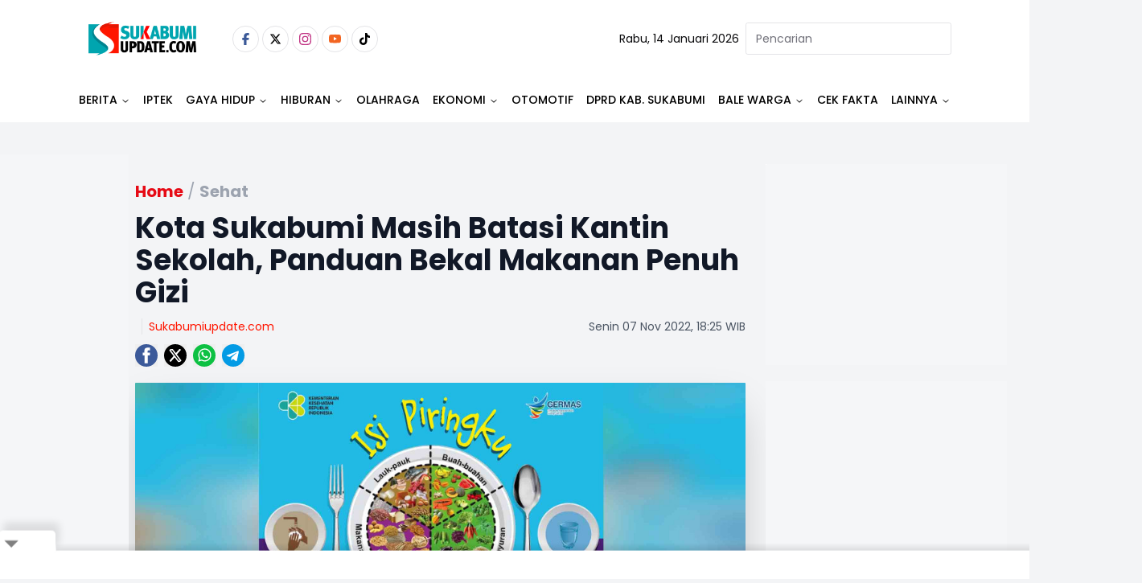

--- FILE ---
content_type: text/html
request_url: https://www.sukabumiupdate.com/sehat/108130/kota-sukabumi-masih-batasi-kantin-sekolah-panduan-bekal-makanan-penuh-gizi
body_size: 23864
content:
<!DOCTYPE html><html lang="id"> <head><!-- Global Metadata --><meta charset="utf-8"><meta name="viewport" content="width=device-width,initial-scale=1"><!-- <meta name="viewport" content="width=device-width, height=device-height, initial-scale=1, viewport-fit=cover" /> --><link href="//securepubads.g.doubleclick.net" rel="dns-prefetch"><link href="//googleads.g.doubleclick.net" rel="dns-prefetch"><link href="//pagead2.googlesyndication.com" rel="dns-prefetch"><link href="//fonts.googleapis.com" rel="dns-prefetch"><link href="https://media.sukabumiupdate.com/" rel="dns-prefetch"><link href="//www.sukabumiupdate.com" rel="dns-prefetch"><link href="//tpc.googlesyndication.com" rel="dns-prefetch"><link href="//www.googletagmanager.com" rel="dns-prefetch"><!-- Canonical URL --><link rel="canonical" href="https://www.sukabumiupdate.com/sehat/108130/kota-sukabumi-masih-batasi-kantin-sekolah-panduan-bekal-makanan-penuh-gizi"><link rel="amphtml" href="https://amp.sukabumiupdate.com/sehat/108130/kota-sukabumi-masih-batasi-kantin-sekolah-panduan-bekal-makanan-penuh-gizi"><!-- Primary Meta Tags --><title>Kota Sukabumi Masih Batasi Kantin Sekolah, Panduan Bekal Makanan Penuh Gizi - Sukabumi update</title><meta name="title" content="Kota Sukabumi Masih Batasi Kantin Sekolah, Panduan Bekal Makanan Penuh Gizi - Sukabumi update"><meta name="description" content="turan terbaru ini berjalan seiring diterbitkannya Surat Edaran Kepala Dinas Pendidikan dan Kebudayaan Kota Sukabumi nomor : PK 03.02/2107/Dikbud/XI/2022."><meta name="keywords" content><meta name="author" content="Fitriansyah"><meta name="publisher" content="Sukabumi update"><meta name="robots" content="index, follow, max-image-preview:large"><meta name="googlebot" content="index, follow, max-image-preview:large"><meta name="googlebot-news" content="index, follow"><!-- Open Graph / Facebook --><meta property="og:type" content="website"><meta property="og:url" content="https://www.sukabumiupdate.com/sehat/108130/kota-sukabumi-masih-batasi-kantin-sekolah-panduan-bekal-makanan-penuh-gizi"><meta property="og:title" content="Kota Sukabumi Masih Batasi Kantin Sekolah, Panduan Bekal Makanan Penuh Gizi - Sukabumi update"><meta property="og:description" content="turan terbaru ini berjalan seiring diterbitkannya Surat Edaran Kepala Dinas Pendidikan dan Kebudayaan Kota Sukabumi nomor : PK 03.02/2107/Dikbud/XI/2022."><meta property="og:image" content="https://media.sukabumiupdate.com/media/sukabumiupdate-com-wvsxkw7h3p0oe3aj.jpg"><meta property="og:site_name" content="Sukabumi update"><!-- Twitter --><meta property="twitter:card" content="summary_large_image"><meta property="twitter:url" content="https://www.sukabumiupdate.com/sehat/108130/kota-sukabumi-masih-batasi-kantin-sekolah-panduan-bekal-makanan-penuh-gizi"><meta property="twitter:title" content="Kota Sukabumi Masih Batasi Kantin Sekolah, Panduan Bekal Makanan Penuh Gizi - Sukabumi update"><meta name="twitter:creator" content="Fitriansyah"><meta property="twitter:description" content="turan terbaru ini berjalan seiring diterbitkannya Surat Edaran Kepala Dinas Pendidikan dan Kebudayaan Kota Sukabumi nomor : PK 03.02/2107/Dikbud/XI/2022."><meta property="twitter:image" content="https://media.sukabumiupdate.com/media/sukabumiupdate-com-wvsxkw7h3p0oe3aj.jpg"><script type="application/ld+json">{"@context":"https://schema.org","@type":"WebSite","name":"Sukabumi update","url":"https://www.sukabumiupdate.com","potentialAction":{"@type":"SearchAction","target":{"@type":"EntryPoint","urlTemplate":"https://www.sukabumiupdate.com/pencarian?keyword={search_term_string}"},"query-input":"required name=search_term_string"}}</script><script type="application/ld+json">{"@context":"https://schema.org","@type":"Organization","name":"Sukabumi update","@url":"https://www.sukabumiupdate.com","logo":"https://www.sukabumiupdate.com/images/logo.png","sameAs":["https://www.facebook.com/sukabumiupdate","https://www.instagram.com/sukabumiupdatecom/","https://www.youtube.com/channel/UC7r5Sy74cgdO3-41uyFQgMQ","https://twitter.com/Sukabumiupdate_","https://www.tiktok.com/@sukabumiupdate.com?_t=8YKAGssjtrN&amp;_r=1"]}</script><script type="application/ld+json">{"@context":"https://schema.org","@type":"WebPage","headline":"Kota Sukabumi Masih Batasi Kantin Sekolah, Panduan Bekal Makanan Penuh Gizi - Sukabumi update","url":"https://www.sukabumiupdate.com/sehat/108130/kota-sukabumi-masih-batasi-kantin-sekolah-panduan-bekal-makanan-penuh-gizi","datePublished":"2022-11-07T11:25:42.000+00:00","image":"https://media.sukabumiupdate.com/media/sukabumiupdate-com-wvsxkw7h3p0oe3aj.jpg","thumbnailUrl":"https://media.sukabumiupdate.com/media/sukabumiupdate-com-wvsxkw7h3p0oe3aj.jpg"}</script><script type="application/ld+json">{"@context":"https://schema.org","@type":"NewsArticle","mainEntityOfPage":{"@type":"WebPage","@id":"https://www.sukabumiupdate.com/sehat/108130/kota-sukabumi-masih-batasi-kantin-sekolah-panduan-bekal-makanan-penuh-gizi"},"headline":"Kota Sukabumi Masih Batasi Kantin Sekolah, Panduan Bekal Makanan Penuh Gizi - Sukabumi update","image":{"@type":"ImageObject","url":"https://media.sukabumiupdate.com/media/sukabumiupdate-com-wvsxkw7h3p0oe3aj.jpg","height":"600","width":"1200"},"datePublished":"2022-11-07T11:25:42.000+00:00","author":{"@type":"Person","name":"Fitriansyah","url":"https://www.sukabumiupdate.com/author/Fitriansyah"},"publisher":{"@type":"Organization","name":"Sukabumi update","url":"https://www.sukabumiupdate.com","logo":{"@type":"ImageObject","url":"https://www.sukabumiupdate.com/images/logo.png","width":"600","height":"60"}},"description":"turan terbaru ini berjalan seiring diterbitkannya Surat Edaran Kepala Dinas Pendidikan dan Kebudayaan Kota Sukabumi nomor : PK 03.02/2107/Dikbud/XI/2022."}</script><script type="application/ld+json">{"@context":"https://schema.org","@type":"BreadcrumbList","itemListElement":[{"@type":"ListItem","position":1,"item":{"@id":"https://www.sukabumiupdate.com","name":"Home"}},{"@type":"ListItem","position":2,"item":{"@id":"https://www.sukabumiupdate.com/sehat","name":"Sehat"}}]}</script><script type="text/partytown">dataLayer=[{"publish_date":"07-25-2022 18:25","category":"Sehat","author":"Fitriansyah","editor":"Fitriansyah","id":108130,"topic":"Not Available","tag":"","author_id":"21","editor_id":21,"code":200}]</script><script type="text/partytown">(function(w,d,s,l,i){w[l]=w[l]||[];w[l].push({'gtm.start':
  new Date().getTime(),event:'gtm.js'});var f=d.getElementsByTagName(s)[0],
  j=d.createElement(s),dl=l!='dataLayer'?'&l='+l:'';j.async=true;j.src=
  'https://www.googletagmanager.com/gtm.js?id='+i+dl;f.parentNode.insertBefore(j,f);
  })(window,document,'script','dataLayer','GTM-WTMH3MW');</script><link rel="shortcut icon" href="https://www.sukabumiupdate.com/favicon/favicon.ico?v=3" type="image/x-icon"><link rel="apple-touch-icon" href="https://www.sukabumiupdate.com/favicon/apple-icon-57x57.png?v=3" sizes="57x57" type="image/png"><link rel="apple-touch-icon" href="https://www.sukabumiupdate.com/favicon/apple-icon-60x60.png?v=3" sizes="60x60" type="image/png"><link rel="apple-touch-icon" href="https://www.sukabumiupdate.com/favicon/apple-icon-72x72.png?v=3" sizes="72x72" type="image/png"><link rel="apple-touch-icon" href="https://www.sukabumiupdate.com/favicon/apple-icon-76x76.png?v=3" sizes="76x76" type="image/png"><link rel="apple-touch-icon" href="https://www.sukabumiupdate.com/favicon/apple-icon-114x114.png?v=3" sizes="114x114" type="image/png"><link rel="apple-touch-icon" href="https://www.sukabumiupdate.com/favicon/apple-icon-120x120.png?v=3" sizes="120x120" type="image/png"><link rel="apple-touch-icon" href="https://www.sukabumiupdate.com/favicon/apple-icon-144x144.png?v=3" sizes="144x144" type="image/png"><link rel="apple-touch-icon" href="https://www.sukabumiupdate.com/favicon/apple-icon-152x152.png?v=3" sizes="152x152" type="image/png"><link rel="apple-touch-icon" href="https://www.sukabumiupdate.com/favicon/apple-icon-180x180.png?v=3" sizes="180x180" type="image/png"><meta name="language" content="id"><meta name="geo.country" content="id"><meta name="geo.placename" content="Indonesia"><meta name="theme-color" content="#AF0E10"><link rel="manifest" href="https://www.sukabumiupdate.com/manifest.webmanifest"><meta name="yandex-verification" content="cef8ebca5d3a4b30" /><link rel="preconnect" href="https://fonts.googleapis.com"><link rel="preconnect" href="https://fonts.gstatic.com" crossorigin><link href="//www.gstatic.com" rel="dns-prefetch"><script src="//anymind360.com/js/2911/ats.js" type="2a1156622c60f5f5544393bf-application/javascript"></script><script async src="https://www.googletagservices.com/tag/js/gpt.js" type="2a1156622c60f5f5544393bf-text/javascript"></script><script async src="https://pagead2.googlesyndication.com/pagead/js/adsbygoogle.js?client=ca-pub-8051292537984599" crossorigin="anonymous" type="2a1156622c60f5f5544393bf-text/javascript"></script><script async src="https://pagead2.googlesyndication.com/pagead/js/adsbygoogle.js?client=ca-pub-2766315051971127" crossorigin="anonymous" type="2a1156622c60f5f5544393bf-text/javascript"></script><script async src="https://pagead2.googlesyndication.com/pagead/js/adsbygoogle.js?client=ca-pub-4105637903520898" crossorigin="anonymous" type="2a1156622c60f5f5544393bf-text/javascript"></script><script async type="2a1156622c60f5f5544393bf-application/javascript" src="https://news.google.com/swg/js/v1/swg-basic.js"></script> <script type="2a1156622c60f5f5544393bf-text/javascript">(self.SWG_BASIC = self.SWG_BASIC || []).push( basicSubscriptions => { basicSubscriptions.init({ type: "NewsArticle", isPartOfType: ["Product"], isPartOfProductId: "CAow6-iiCw:openaccess", clientOptions: { theme: "light", lang: "id" }, }); });</script><script type="2a1156622c60f5f5544393bf-text/javascript">var wv = navigator.userAgent.toLowerCase();
  window.googletag = window.googletag || {cmd: []};
  googletag.cmd.push(function() {
    googletag.defineSlot('/22962667981/sukabumiupdate.com/', [[970,250],[970,90],[728,250],[728,90]], 'div-gpt-ad-topBannerDetailDesktop').setTargeting('Slot', ['topBannerDetailDesktop']).addService(googletag.pubads());
    googletag.pubads().enableSingleRequest();
    googletag.pubads().collapseEmptyDivs();
    googletag.enableServices();
  });</script><script type="2a1156622c60f5f5544393bf-text/javascript">
  if ("serviceWorker" in navigator) {
    navigator.serviceWorker
      .register("/sw/serviceWorker.js")
      .then(function (registration) {
        // Registration was successful
        console.log(
          "ServiceWorker registration successful with scope: ",
          registration.scope
        );
      })
      .catch(function (err) {
        // registration failed :(
        console.log("ServiceWorker registration failed: ", err);
      });
  }
</script><link rel="stylesheet" href="/_astro/_slug_.C_TaJJp6.css">
<style>.popular_label{margin-left:0;margin-right:0;padding-left:0;padding-right:0}.popular_label__title{padding:.5rem;font-size:1.5rem;line-height:2rem;font-weight:600;text-transform:uppercase}@media (min-width: 768px){.popular_label__title{padding-left:0;padding-right:0}}.popular_item{padding-top:.25rem;padding-bottom:.25rem}.popular_item__label{width:16.666667%;text-align:center}.popular_item__label___number{font-size:1.5rem;line-height:2rem;font-weight:300;--tw-text-opacity: 1;color:rgb(107 114 128 / var(--tw-text-opacity, 1))}.popular_item__desc{width:100%}.popular_item__desc___title{overflow:hidden;display:-webkit-box;-webkit-box-orient:vertical;-webkit-line-clamp:2;font-size:16px}
.max-h-98{max-height:24.3rem}.hover-img:hover img{filter:brightness(103%) contrast(103%);opacity:.99}.category__recent{margin-bottom:2.25rem;display:flex;width:100%;flex-direction:column;flex-wrap:wrap}.category__recent>:not([hidden])~:not([hidden]){--tw-space-y-reverse: 0;margin-top:calc(.5rem * calc(1 - var(--tw-space-y-reverse)));margin-bottom:calc(.5rem * var(--tw-space-y-reverse))}.category__recent{padding-left:.5rem;padding-right:.5rem}.category__recent__column{display:grid;height:410px;width:100%;grid-template-columns:repeat(2,minmax(0,1fr))}.category__recent__column>:not([hidden])~:not([hidden]){--tw-space-x-reverse: 0;margin-right:calc(.5rem * var(--tw-space-x-reverse));margin-left:calc(.5rem * calc(1 - var(--tw-space-x-reverse)))}.category__recent__column{padding-left:.5rem;padding-right:.5rem}.category__recent__main__row{display:grid;width:100%;grid-template-rows:repeat(2,minmax(0,1fr));border-radius:calc(var(--radius) - 4px)}.category__recent_main{display:grid;width:100%;grid-template-columns:repeat(2,minmax(0,1fr));border-radius:calc(var(--radius) - 4px)}.category__recent_main__desc{bottom:-1px;width:100%;border-radius:calc(var(--radius) - 4px);padding-left:1.25rem;padding-top:2rem;padding-bottom:1.25rem}.category__recent_main__title{margin-bottom:.75rem;font-size:1.125rem;line-height:1.75rem;font-weight:600}.category__recent_list{display:grid;grid-template-columns:repeat(2,minmax(0,1fr));-moz-column-gap:2.25rem;column-gap:2.25rem}.category__recent_list>:not([hidden])~:not([hidden]){--tw-space-y-reverse: 0;margin-top:calc(.5rem * calc(1 - var(--tw-space-y-reverse)));margin-bottom:calc(.5rem * var(--tw-space-y-reverse))}.category__recent__list__row{display:flex;flex-direction:column}.category__recent__list__row>:not([hidden])~:not([hidden]){--tw-space-y-reverse: 0;margin-top:calc(.5rem * calc(1 - var(--tw-space-y-reverse)));margin-bottom:calc(.5rem * var(--tw-space-y-reverse))}.category__recent_item{display:flex;flex-direction:row;padding-right:0}.category__recent_item__desc{order:2;width:66.666667%;padding-left:.5rem}.category__recent_item__category{font-size:.875rem;line-height:1.25rem;color:hsl(var(--primary))}.category__recent_item__title{margin-bottom:.25rem;margin-top:.25rem;overflow:hidden;display:-webkit-box;-webkit-box-orient:vertical;-webkit-line-clamp:3;font-size:1rem;line-height:1.5rem;font-weight:600;line-height:1.25;--tw-text-opacity: 1;color:rgb(17 24 39 / var(--tw-text-opacity, 1))}.category__recent_item__image{order:1;height:6rem;width:33.333333%;overflow:hidden;border-radius:var(--radius);--tw-bg-opacity: 1;background-color:rgb(243 244 246 / var(--tw-bg-opacity, 1));-o-object-fit:cover;object-fit:cover}
@keyframes astroFadeInOut{0%{opacity:1}to{opacity:0}}@keyframes astroFadeIn{0%{opacity:0;mix-blend-mode:plus-lighter}to{opacity:1;mix-blend-mode:plus-lighter}}@keyframes astroFadeOut{0%{opacity:1;mix-blend-mode:plus-lighter}to{opacity:0;mix-blend-mode:plus-lighter}}@keyframes astroSlideFromRight{0%{transform:translate(100%)}}@keyframes astroSlideFromLeft{0%{transform:translate(-100%)}}@keyframes astroSlideToRight{to{transform:translate(100%)}}@keyframes astroSlideToLeft{to{transform:translate(-100%)}}@media (prefers-reduced-motion){::view-transition-group(*),::view-transition-old(*),::view-transition-new(*){animation:none!important}[data-astro-transition-scope]{animation:none!important}}
</style><script type="2a1156622c60f5f5544393bf-text/javascript">!(function(w,p,f,c){if(!window.crossOriginIsolated && !navigator.serviceWorker) return;c=w[p]=Object.assign(w[p]||{},{"lib":"/~partytown/","debug":false});c[f]=(c[f]||[]).concat(["dataLayer.push"])})(window,'partytown','forward');/* Partytown 0.11.0 - MIT QwikDev */
const t={preserveBehavior:!1},e=e=>{if("string"==typeof e)return[e,t];const[n,r=t]=e;return[n,{...t,...r}]},n=Object.freeze((t=>{const e=new Set;let n=[];do{Object.getOwnPropertyNames(n).forEach((t=>{"function"==typeof n[t]&&e.add(t)}))}while((n=Object.getPrototypeOf(n))!==Object.prototype);return Array.from(e)})());!function(t,r,o,i,a,s,c,l,d,p,u=t,f){function h(){f||(f=1,"/"==(c=(s.lib||"/~partytown/")+(s.debug?"debug/":""))[0]&&(d=r.querySelectorAll('script[type="text/partytown"]'),i!=t?i.dispatchEvent(new CustomEvent("pt1",{detail:t})):(l=setTimeout(v,(null==s?void 0:s.fallbackTimeout)||1e4),r.addEventListener("pt0",w),a?y(1):o.serviceWorker?o.serviceWorker.register(c+(s.swPath||"partytown-sw.js"),{scope:c}).then((function(t){t.active?y():t.installing&&t.installing.addEventListener("statechange",(function(t){"activated"==t.target.state&&y()}))}),console.error):v())))}function y(e){p=r.createElement(e?"script":"iframe"),t._pttab=Date.now(),e||(p.style.display="block",p.style.width="0",p.style.height="0",p.style.border="0",p.style.visibility="hidden",p.setAttribute("aria-hidden",!0)),p.src=c+"partytown-"+(e?"atomics.js?v=0.11.0":"sandbox-sw.html?"+t._pttab),r.querySelector(s.sandboxParent||"body").appendChild(p)}function v(n,o){for(w(),i==t&&(s.forward||[]).map((function(n){const[r]=e(n);delete t[r.split(".")[0]]})),n=0;n<d.length;n++)(o=r.createElement("script")).innerHTML=d[n].innerHTML,o.nonce=s.nonce,r.head.appendChild(o);p&&p.parentNode.removeChild(p)}function w(){clearTimeout(l)}s=t.partytown||{},i==t&&(s.forward||[]).map((function(r){const[o,{preserveBehavior:i}]=e(r);u=t,o.split(".").map((function(e,r,o){var a;u=u[o[r]]=r+1<o.length?u[o[r]]||(a=o[r+1],n.includes(a)?[]:{}):(()=>{let e=null;if(i){const{methodOrProperty:n,thisObject:r}=((t,e)=>{let n=t;for(let t=0;t<e.length-1;t+=1)n=n[e[t]];return{thisObject:n,methodOrProperty:e.length>0?n[e[e.length-1]]:void 0}})(t,o);"function"==typeof n&&(e=(...t)=>n.apply(r,...t))}return function(){let n;return e&&(n=e(arguments)),(t._ptf=t._ptf||[]).push(o,arguments),n}})()}))})),"complete"==r.readyState?h():(t.addEventListener("DOMContentLoaded",h),t.addEventListener("load",h))}(window,document,navigator,top,window.crossOriginIsolated);;(e=>{e.addEventListener("astro:before-swap",e=>{let r=document.body.querySelector("iframe[src*='/~partytown/']");if(r)e.newDocument.body.append(r)})})(document);</script></head> <body class="font-body bg-gray-100"> <noscript><iframe src="https://www.googletagmanager.com/ns.html?id=GTM-WTMH3MW" height="0" width="0" style="display:none;visibility:hidden"></iframe></noscript> <main> <style>astro-island,astro-slot,astro-static-slot{display:contents}</style><script type="2a1156622c60f5f5544393bf-text/javascript">(()=>{var e=async t=>{await(await t())()};(self.Astro||(self.Astro={})).load=e;window.dispatchEvent(new Event("astro:load"));})();</script><script type="2a1156622c60f5f5544393bf-text/javascript">(()=>{var A=Object.defineProperty;var g=(i,o,a)=>o in i?A(i,o,{enumerable:!0,configurable:!0,writable:!0,value:a}):i[o]=a;var d=(i,o,a)=>g(i,typeof o!="symbol"?o+"":o,a);{let i={0:t=>m(t),1:t=>a(t),2:t=>new RegExp(t),3:t=>new Date(t),4:t=>new Map(a(t)),5:t=>new Set(a(t)),6:t=>BigInt(t),7:t=>new URL(t),8:t=>new Uint8Array(t),9:t=>new Uint16Array(t),10:t=>new Uint32Array(t),11:t=>1/0*t},o=t=>{let[l,e]=t;return l in i?i[l](e):void 0},a=t=>t.map(o),m=t=>typeof t!="object"||t===null?t:Object.fromEntries(Object.entries(t).map(([l,e])=>[l,o(e)]));class y extends HTMLElement{constructor(){super(...arguments);d(this,"Component");d(this,"hydrator");d(this,"hydrate",async()=>{var b;if(!this.hydrator||!this.isConnected)return;let e=(b=this.parentElement)==null?void 0:b.closest("astro-island[ssr]");if(e){e.addEventListener("astro:hydrate",this.hydrate,{once:!0});return}let c=this.querySelectorAll("astro-slot"),n={},h=this.querySelectorAll("template[data-astro-template]");for(let r of h){let s=r.closest(this.tagName);s!=null&&s.isSameNode(this)&&(n[r.getAttribute("data-astro-template")||"default"]=r.innerHTML,r.remove())}for(let r of c){let s=r.closest(this.tagName);s!=null&&s.isSameNode(this)&&(n[r.getAttribute("name")||"default"]=r.innerHTML)}let p;try{p=this.hasAttribute("props")?m(JSON.parse(this.getAttribute("props"))):{}}catch(r){let s=this.getAttribute("component-url")||"<unknown>",v=this.getAttribute("component-export");throw v&&(s+=` (export ${v})`),console.error(`[hydrate] Error parsing props for component ${s}`,this.getAttribute("props"),r),r}let u;await this.hydrator(this)(this.Component,p,n,{client:this.getAttribute("client")}),this.removeAttribute("ssr"),this.dispatchEvent(new CustomEvent("astro:hydrate"))});d(this,"unmount",()=>{this.isConnected||this.dispatchEvent(new CustomEvent("astro:unmount"))})}disconnectedCallback(){document.removeEventListener("astro:after-swap",this.unmount),document.addEventListener("astro:after-swap",this.unmount,{once:!0})}connectedCallback(){if(!this.hasAttribute("await-children")||document.readyState==="interactive"||document.readyState==="complete")this.childrenConnectedCallback();else{let e=()=>{document.removeEventListener("DOMContentLoaded",e),c.disconnect(),this.childrenConnectedCallback()},c=new MutationObserver(()=>{var n;((n=this.lastChild)==null?void 0:n.nodeType)===Node.COMMENT_NODE&&this.lastChild.nodeValue==="astro:end"&&(this.lastChild.remove(),e())});c.observe(this,{childList:!0}),document.addEventListener("DOMContentLoaded",e)}}async childrenConnectedCallback(){let e=this.getAttribute("before-hydration-url");e&&await import(e),this.start()}async start(){let e=JSON.parse(this.getAttribute("opts")),c=this.getAttribute("client");if(Astro[c]===void 0){window.addEventListener(`astro:${c}`,()=>this.start(),{once:!0});return}try{await Astro[c](async()=>{let n=this.getAttribute("renderer-url"),[h,{default:p}]=await Promise.all([import(this.getAttribute("component-url")),n?import(n):()=>()=>{}]),u=this.getAttribute("component-export")||"default";if(!u.includes("."))this.Component=h[u];else{this.Component=h;for(let f of u.split("."))this.Component=this.Component[f]}return this.hydrator=p,this.hydrate},e,this)}catch(n){console.error(`[astro-island] Error hydrating ${this.getAttribute("component-url")}`,n)}}attributeChangedCallback(){this.hydrate()}}d(y,"observedAttributes",["props"]),customElements.get("astro-island")||customElements.define("astro-island",y)}})();</script><astro-island uid="ZEWI3i" prefix="r3" data-react-children="true" component-url="/_astro/navbar-desktop.Bje5jw7W.js" component-export="default" renderer-url="/_astro/client.E4pzrEoc.js" props="{&quot;categories&quot;:[1,[[0,{&quot;id&quot;:[0,213],&quot;name&quot;:[0,&quot;Berita&quot;],&quot;slug&quot;:[0,&quot;berita&quot;],&quot;title&quot;:[0,&quot;Berita&quot;],&quot;description&quot;:[0,&quot;Berita&quot;],&quot;present&quot;:[0,1],&quot;parent_id&quot;:[0,0],&quot;order&quot;:[0,1],&quot;children&quot;:[1,[[0,{&quot;id&quot;:[0,5],&quot;name&quot;:[0,&quot;Nasional&quot;],&quot;slug&quot;:[0,&quot;nasional&quot;],&quot;title&quot;:[0,&quot;Nasional&quot;],&quot;description&quot;:[0,&quot;Nasional&quot;],&quot;present&quot;:[0,1],&quot;parent_id&quot;:[0,213],&quot;order&quot;:[0,3],&quot;children&quot;:[1,[]],&quot;created_at&quot;:[0,1668094087000]}],[0,{&quot;id&quot;:[0,203],&quot;name&quot;:[0,&quot;Internasional&quot;],&quot;slug&quot;:[0,&quot;internasional&quot;],&quot;title&quot;:[0,&quot;Internasional&quot;],&quot;description&quot;:[0,&quot;Internasional&quot;],&quot;present&quot;:[0,1],&quot;parent_id&quot;:[0,213],&quot;order&quot;:[0,4],&quot;children&quot;:[1,[]],&quot;created_at&quot;:[0,1668094087000]}],[0,{&quot;id&quot;:[0,233],&quot;name&quot;:[0,&quot;Jawa Barat&quot;],&quot;slug&quot;:[0,&quot;jawa-barat&quot;],&quot;title&quot;:[0,&quot;Jawa Barat&quot;],&quot;description&quot;:[0,&quot;Jawa Barat&quot;],&quot;present&quot;:[0,1],&quot;parent_id&quot;:[0,213],&quot;order&quot;:[0,2],&quot;children&quot;:[1,[]],&quot;created_at&quot;:[0,1668094087000]}],[0,{&quot;id&quot;:[0,236],&quot;name&quot;:[0,&quot;Figur&quot;],&quot;slug&quot;:[0,&quot;figur&quot;],&quot;title&quot;:[0,&quot;Figur&quot;],&quot;description&quot;:[0,&quot;Figur&quot;],&quot;present&quot;:[0,1],&quot;parent_id&quot;:[0,213],&quot;order&quot;:[0,36],&quot;children&quot;:[1,[]],&quot;created_at&quot;:[0,1668094087000]}],[0,{&quot;id&quot;:[0,239],&quot;name&quot;:[0,&quot;Sukabumi&quot;],&quot;slug&quot;:[0,&quot;sukabumi&quot;],&quot;title&quot;:[0,&quot;Sukabumi&quot;],&quot;description&quot;:[0,&quot;Sukabumi&quot;],&quot;present&quot;:[0,1],&quot;parent_id&quot;:[0,213],&quot;order&quot;:[0,1],&quot;children&quot;:[1,[]],&quot;created_at&quot;:[0,1668094087000]}]]],&quot;created_at&quot;:[0,1668094087000]}],[0,{&quot;id&quot;:[0,264],&quot;name&quot;:[0,&quot;IPTEK&quot;],&quot;slug&quot;:[0,&quot;iptek&quot;],&quot;title&quot;:[0,&quot;IPTEK&quot;],&quot;description&quot;:[0,&quot;IPTEK&quot;],&quot;present&quot;:[0,1],&quot;parent_id&quot;:[0,0],&quot;order&quot;:[0,2],&quot;children&quot;:[1,[[0,{&quot;id&quot;:[0,255],&quot;name&quot;:[0,&quot;Science&quot;],&quot;slug&quot;:[0,&quot;science&quot;],&quot;title&quot;:[0,&quot;Science&quot;],&quot;description&quot;:[0,&quot;Science&quot;],&quot;present&quot;:[0,0],&quot;parent_id&quot;:[0,264],&quot;order&quot;:[0,2],&quot;children&quot;:[1,[]],&quot;created_at&quot;:[0,1668094087000]}]]],&quot;created_at&quot;:[0,1768300539000]}],[0,{&quot;id&quot;:[0,216],&quot;name&quot;:[0,&quot;Gaya Hidup&quot;],&quot;slug&quot;:[0,&quot;gaya-hidup&quot;],&quot;title&quot;:[0,&quot;Gaya Hidup&quot;],&quot;description&quot;:[0,&quot;Gaya Hidup&quot;],&quot;present&quot;:[0,1],&quot;parent_id&quot;:[0,0],&quot;order&quot;:[0,16],&quot;children&quot;:[1,[[0,{&quot;id&quot;:[0,176],&quot;name&quot;:[0,&quot;Food &amp; Travel&quot;],&quot;slug&quot;:[0,&quot;food-travel&quot;],&quot;title&quot;:[0,&quot;Food &amp; Travel&quot;],&quot;description&quot;:[0,&quot;Food &amp; Travel&quot;],&quot;present&quot;:[0,1],&quot;parent_id&quot;:[0,216],&quot;order&quot;:[0,17],&quot;children&quot;:[1,[]],&quot;created_at&quot;:[0,1668094087000]}],[0,{&quot;id&quot;:[0,190],&quot;name&quot;:[0,&quot;Sehat&quot;],&quot;slug&quot;:[0,&quot;sehat&quot;],&quot;title&quot;:[0,&quot;Sehat&quot;],&quot;description&quot;:[0,&quot;Sehat&quot;],&quot;present&quot;:[0,1],&quot;parent_id&quot;:[0,216],&quot;order&quot;:[0,18],&quot;children&quot;:[1,[]],&quot;created_at&quot;:[0,1668094087000]}],[0,{&quot;id&quot;:[0,257],&quot;name&quot;:[0,&quot;Life&quot;],&quot;slug&quot;:[0,&quot;life&quot;],&quot;title&quot;:[0,&quot;Life&quot;],&quot;description&quot;:[0,&quot;Life&quot;],&quot;present&quot;:[0,1],&quot;parent_id&quot;:[0,216],&quot;order&quot;:[0,0],&quot;children&quot;:[1,[]],&quot;created_at&quot;:[0,1668094087000]}]]],&quot;created_at&quot;:[0,1668094087000]}],[0,{&quot;id&quot;:[0,235],&quot;name&quot;:[0,&quot;Hiburan&quot;],&quot;slug&quot;:[0,&quot;hiburan&quot;],&quot;title&quot;:[0,&quot;Hiburan&quot;],&quot;description&quot;:[0,&quot;Hiburan&quot;],&quot;present&quot;:[0,1],&quot;parent_id&quot;:[0,0],&quot;order&quot;:[0,24],&quot;children&quot;:[1,[[0,{&quot;id&quot;:[0,245],&quot;name&quot;:[0,&quot;Film&quot;],&quot;slug&quot;:[0,&quot;film&quot;],&quot;title&quot;:[0,&quot;Film&quot;],&quot;description&quot;:[0,&quot;Film&quot;],&quot;present&quot;:[0,1],&quot;parent_id&quot;:[0,235],&quot;order&quot;:[0,24],&quot;children&quot;:[1,[]],&quot;created_at&quot;:[0,1668094087000]}],[0,{&quot;id&quot;:[0,246],&quot;name&quot;:[0,&quot;Musik&quot;],&quot;slug&quot;:[0,&quot;musik&quot;],&quot;title&quot;:[0,&quot;Musik&quot;],&quot;description&quot;:[0,&quot;Musik&quot;],&quot;present&quot;:[0,1],&quot;parent_id&quot;:[0,235],&quot;order&quot;:[0,25],&quot;children&quot;:[1,[]],&quot;created_at&quot;:[0,1668094087000]}],[0,{&quot;id&quot;:[0,247],&quot;name&quot;:[0,&quot;Seleb&quot;],&quot;slug&quot;:[0,&quot;seleb&quot;],&quot;title&quot;:[0,&quot;Seleb&quot;],&quot;description&quot;:[0,&quot;Seleb&quot;],&quot;present&quot;:[0,0],&quot;parent_id&quot;:[0,235],&quot;order&quot;:[0,26],&quot;children&quot;:[1,[]],&quot;created_at&quot;:[0,1668094087000]}]]],&quot;created_at&quot;:[0,1668094087000]}],[0,{&quot;id&quot;:[0,214],&quot;name&quot;:[0,&quot;Olahraga&quot;],&quot;slug&quot;:[0,&quot;olahraga&quot;],&quot;title&quot;:[0,&quot;Olahraga&quot;],&quot;description&quot;:[0,&quot;Olahraga&quot;],&quot;present&quot;:[0,1],&quot;parent_id&quot;:[0,0],&quot;order&quot;:[0,28],&quot;children&quot;:[1,[]],&quot;created_at&quot;:[0,1668094087000]}],[0,{&quot;id&quot;:[0,263],&quot;name&quot;:[0,&quot;Ekonomi&quot;],&quot;slug&quot;:[0,&quot;ekonomi&quot;],&quot;title&quot;:[0,&quot;Ekonomi&quot;],&quot;description&quot;:[0,&quot;Ekonomi&quot;],&quot;present&quot;:[0,1],&quot;parent_id&quot;:[0,0],&quot;order&quot;:[0,31],&quot;children&quot;:[1,[[0,{&quot;id&quot;:[0,248],&quot;name&quot;:[0,&quot;Keuangan&quot;],&quot;slug&quot;:[0,&quot;keuangan&quot;],&quot;title&quot;:[0,&quot;Keuangan&quot;],&quot;description&quot;:[0,&quot;Keuangan&quot;],&quot;present&quot;:[0,1],&quot;parent_id&quot;:[0,263],&quot;order&quot;:[0,31],&quot;children&quot;:[1,[]],&quot;created_at&quot;:[0,1668094087000]}],[0,{&quot;id&quot;:[0,249],&quot;name&quot;:[0,&quot;Inspirasi&quot;],&quot;slug&quot;:[0,&quot;inspirasi&quot;],&quot;title&quot;:[0,&quot;Inspirasi&quot;],&quot;description&quot;:[0,&quot;Inspirasi&quot;],&quot;present&quot;:[0,1],&quot;parent_id&quot;:[0,263],&quot;order&quot;:[0,32],&quot;children&quot;:[1,[]],&quot;created_at&quot;:[0,1668094087000]}],[0,{&quot;id&quot;:[0,250],&quot;name&quot;:[0,&quot;Produk&quot;],&quot;slug&quot;:[0,&quot;produk&quot;],&quot;title&quot;:[0,&quot;Produk&quot;],&quot;description&quot;:[0,&quot;Produk&quot;],&quot;present&quot;:[0,1],&quot;parent_id&quot;:[0,263],&quot;order&quot;:[0,33],&quot;children&quot;:[1,[]],&quot;created_at&quot;:[0,1668094087000]}]]],&quot;created_at&quot;:[0,1758336737000]}],[0,{&quot;id&quot;:[0,177],&quot;name&quot;:[0,&quot;Otomotif&quot;],&quot;slug&quot;:[0,&quot;otomotif&quot;],&quot;title&quot;:[0,&quot;Otomotif&quot;],&quot;description&quot;:[0,&quot;Otomotif&quot;],&quot;present&quot;:[0,1],&quot;parent_id&quot;:[0,0],&quot;order&quot;:[0,35],&quot;children&quot;:[1,[]],&quot;created_at&quot;:[0,1668094087000]}],[0,{&quot;id&quot;:[0,258],&quot;name&quot;:[0,&quot;DPRD Kab. Sukabumi&quot;],&quot;slug&quot;:[0,&quot;dprd-kab-sukabumi&quot;],&quot;title&quot;:[0,&quot;DPRD Kab. Sukabumi&quot;],&quot;description&quot;:[0,&quot;DPRD Kab. Sukabumi&quot;],&quot;present&quot;:[0,1],&quot;parent_id&quot;:[0,0],&quot;order&quot;:[0,37],&quot;children&quot;:[1,[]],&quot;created_at&quot;:[0,1673107856000]}],[0,{&quot;id&quot;:[0,260],&quot;name&quot;:[0,&quot;BALE WARGA&quot;],&quot;slug&quot;:[0,&quot;bale-warga&quot;],&quot;title&quot;:[0,&quot;BALE WARGA&quot;],&quot;description&quot;:[0,&quot;BALE WARGA&quot;],&quot;present&quot;:[0,1],&quot;parent_id&quot;:[0,0],&quot;order&quot;:[0,38],&quot;children&quot;:[1,[[0,{&quot;id&quot;:[0,225],&quot;name&quot;:[0,&quot;Opini&quot;],&quot;slug&quot;:[0,&quot;opini&quot;],&quot;title&quot;:[0,&quot;Opini&quot;],&quot;description&quot;:[0,&quot;Opini&quot;],&quot;present&quot;:[0,0],&quot;parent_id&quot;:[0,260],&quot;order&quot;:[0,39],&quot;children&quot;:[1,[]],&quot;created_at&quot;:[0,1668094087000]}],[0,{&quot;id&quot;:[0,261],&quot;name&quot;:[0,&quot;MIMBAR PUBLIK&quot;],&quot;slug&quot;:[0,&quot;mimbar-publik&quot;],&quot;title&quot;:[0,&quot;MIMBAR PUBLIK&quot;],&quot;description&quot;:[0,&quot;MIMBAR PUBLIK&quot;],&quot;present&quot;:[0,1],&quot;parent_id&quot;:[0,260],&quot;order&quot;:[0,39],&quot;children&quot;:[1,[]],&quot;created_at&quot;:[0,1740237226000]}]]],&quot;created_at&quot;:[0,1740237122000]}],[0,{&quot;id&quot;:[0,253],&quot;name&quot;:[0,&quot;Cek Fakta&quot;],&quot;slug&quot;:[0,&quot;cek-fakta&quot;],&quot;title&quot;:[0,&quot;Cek Fakta&quot;],&quot;description&quot;:[0,&quot;Cek Fakta&quot;],&quot;present&quot;:[0,1],&quot;parent_id&quot;:[0,0],&quot;order&quot;:[0,39],&quot;children&quot;:[1,[]],&quot;created_at&quot;:[0,1668094087000]}],[0,{&quot;id&quot;:[0,94],&quot;name&quot;:[0,&quot;Video&quot;],&quot;slug&quot;:[0,&quot;video&quot;],&quot;title&quot;:[0,null],&quot;description&quot;:[0,null],&quot;present&quot;:[0,1],&quot;parent_id&quot;:[0,0],&quot;order&quot;:[0,40],&quot;children&quot;:[1,[]],&quot;created_at&quot;:[0,1668094087000]}],[0,{&quot;id&quot;:[0,240],&quot;name&quot;:[0,&quot;Podcast&quot;],&quot;slug&quot;:[0,&quot;podcast&quot;],&quot;title&quot;:[0,&quot;Podcast&quot;],&quot;description&quot;:[0,&quot;Podcast&quot;],&quot;present&quot;:[0,1],&quot;parent_id&quot;:[0,0],&quot;order&quot;:[0,41],&quot;children&quot;:[1,[]],&quot;created_at&quot;:[0,1668094087000]}],[0,{&quot;id&quot;:[0,262],&quot;name&quot;:[0,&quot;SOROT&quot;],&quot;slug&quot;:[0,&quot;sorot&quot;],&quot;title&quot;:[0,&quot;SOROT&quot;],&quot;description&quot;:[0,null],&quot;present&quot;:[0,1],&quot;parent_id&quot;:[0,0],&quot;order&quot;:[0,41],&quot;children&quot;:[1,[]],&quot;created_at&quot;:[0,1742302879000]}]]],&quot;hostname&quot;:[0,&quot;www.sukabumiupdate.com&quot;],&quot;sites&quot;:[1,[]],&quot;socialMedia&quot;:[0,{&quot;facebook&quot;:[0,&quot;https://www.facebook.com/sukabumiupdate&quot;],&quot;instagram&quot;:[0,&quot;https://www.instagram.com/sukabumiupdatecom/&quot;],&quot;youtube&quot;:[0,&quot;https://www.youtube.com/channel/UC7r5Sy74cgdO3-41uyFQgMQ&quot;],&quot;twitter&quot;:[0,&quot;https://twitter.com/Sukabumiupdate_&quot;],&quot;tiktok&quot;:[0,&quot;https://www.tiktok.com/@sukabumiupdate.com?_t=8YKAGssjtrN&amp;_r=1&quot;]}],&quot;logo&quot;:[0,&quot;https://www.sukabumiupdate.com/images/logo.png&quot;],&quot;origin&quot;:[0,&quot;https://www.sukabumiupdate.com&quot;]}" ssr client="load" opts="{&quot;name&quot;:&quot;NavbarDesktop&quot;,&quot;value&quot;:true}" await-children><header class="navbar__bg"><div class="navbar-top"><div class="flex justify-start"><a href="/"><img src="https://www.sukabumiupdate.com/images/logo.png" alt="logo" width="160" height="48" loading="lazy" decoding="async" class="navbar__logo"/></a><div class="navbar-socials"><a href="https://www.facebook.com/sukabumiupdate" rel="noreferrer" class="social-facebook border" target="_blank" aria-label="Facebook"><svg xmlns="http://www.w3.org/2000/svg" fill="currentColor" width="15px" height="15px" viewBox="0 0 320 512"><path d="M80 299.3V512H196V299.3h86.5l18-97.8H196V166.9c0-51.7 20.3-71.5 72.7-71.5c16.3 0 29.4 .4 37 1.2V7.9C291.4 4 256.4 0 236.2 0C129.3 0 80 50.5 80 159.4v42.1H14v97.8H80z"></path></svg></a><a href="https://twitter.com/Sukabumiupdate_" rel="noreferrer" class="social-twitter border" target="_blank" aria-label="Twitter"><svg xmlns="http://www.w3.org/2000/svg" width="15px" height="15px" fill="currentColor" viewBox="0 0 512 512"><path d="M389.2 48h70.6L305.6 224.2 487 464H345L233.7 318.6 106.5 464H35.8L200.7 275.5 26.8 48H172.4L272.9 180.9 389.2 48zM364.4 421.8h39.1L151.1 88h-42L364.4 421.8z"></path></svg></a><a href="https://www.instagram.com/sukabumiupdatecom/" rel="noreferrer" class="social-instagram border" target="_blank" aria-label="Instagram"><svg xmlns="http://www.w3.org/2000/svg" fill="currentColor" viewBox="0 0 16 16" width="15px" height="15px" class="bi bi-instagram"><path d="M8 0C5.829 0 5.556.01 4.703.048 3.85.088 3.269.222 2.76.42a3.917 3.917 0 0 0-1.417.923A3.927 3.927 0 0 0 .42 2.76C.222 3.268.087 3.85.048 4.7.01 5.555 0 5.827 0 8.001c0 2.172.01 2.444.048 3.297.04.852.174 1.433.372 1.942.205.526.478.972.923 1.417.444.445.89.719 1.416.923.51.198 1.09.333 1.942.372C5.555 15.99 5.827 16 8 16s2.444-.01 3.298-.048c.851-.04 1.434-.174 1.943-.372a3.916 3.916 0 0 0 1.416-.923c.445-.445.718-.891.923-1.417.197-.509.332-1.09.372-1.942C15.99 10.445 16 10.173 16 8s-.01-2.445-.048-3.299c-.04-.851-.175-1.433-.372-1.941a3.926 3.926 0 0 0-.923-1.417A3.911 3.911 0 0 0 13.24.42c-.51-.198-1.092-.333-1.943-.372C10.443.01 10.172 0 7.998 0h.003zm-.717 1.442h.718c2.136 0 2.389.007 3.232.046.78.035 1.204.166 1.486.275.373.145.64.319.92.599.28.28.453.546.598.92.11.281.24.705.275 1.485.039.843.047 1.096.047 3.231s-.008 2.389-.047 3.232c-.035.78-.166 1.203-.275 1.485a2.47 2.47 0 0 1-.599.919c-.28.28-.546.453-.92.598-.28.11-.704.24-1.485.276-.843.038-1.096.047-3.232.047s-2.39-.009-3.233-.047c-.78-.036-1.203-.166-1.485-.276a2.478 2.478 0 0 1-.92-.598 2.48 2.48 0 0 1-.6-.92c-.109-.281-.24-.705-.275-1.485-.038-.843-.046-1.096-.046-3.233 0-2.136.008-2.388.046-3.231.036-.78.166-1.204.276-1.486.145-.373.319-.64.599-.92.28-.28.546-.453.92-.598.282-.11.705-.24 1.485-.276.738-.034 1.024-.044 2.515-.045v.002zm4.988 1.328a.96.96 0 1 0 0 1.92.96.96 0 0 0 0-1.92zm-4.27 1.122a4.109 4.109 0 1 0 0 8.217 4.109 4.109 0 0 0 0-8.217zm0 1.441a2.667 2.667 0 1 1 0 5.334 2.667 2.667 0 0 1 0-5.334z"></path></svg></a><a href="https://www.youtube.com/channel/UC7r5Sy74cgdO3-41uyFQgMQ" rel="noreferrer" class="social-youtube border" target="_blank" aria-label="Youtube"><svg xmlns="http://www.w3.org/2000/svg" fill="currentColor" viewBox="0 0 16 16" width="15px" height="15px" class="bi bi-youtube"><path d="M8.051 1.999h.089c.822.003 4.987.033 6.11.335a2.01 2.01 0 0 1 1.415 1.42c.101.38.172.883.22 1.402l.01.104.022.26.008.104c.065.914.073 1.77.074 1.957v.075c-.001.194-.01 1.108-.082 2.06l-.008.105-.009.104c-.05.572-.124 1.14-.235 1.558a2.007 2.007 0 0 1-1.415 1.42c-1.16.312-5.569.334-6.18.335h-.142c-.309 0-1.587-.006-2.927-.052l-.17-.006-.087-.004-.171-.007-.171-.007c-1.11-.049-2.167-.128-2.654-.26a2.007 2.007 0 0 1-1.415-1.419c-.111-.417-.185-.986-.235-1.558L.09 9.82l-.008-.104A31.4 31.4 0 0 1 0 7.68v-.123c.002-.215.01-.958.064-1.778l.007-.103.003-.052.008-.104.022-.26.01-.104c.048-.519.119-1.023.22-1.402a2.007 2.007 0 0 1 1.415-1.42c.487-.13 1.544-.21 2.654-.26l.17-.007.172-.006.086-.003.171-.007A99.788 99.788 0 0 1 7.858 2h.193zM6.4 5.209v4.818l4.157-2.408L6.4 5.209z"></path></svg></a><a href="https://www.tiktok.com/@sukabumiupdate.com?_t=8YKAGssjtrN&amp;_r=1" rel="noreferrer" class="social-tiktok border" target="_blank" aria-label="TikTok"><svg xmlns="http://www.w3.org/2000/svg" width="15px" height="15px" fill="currentColor" viewBox="0 0 448 512"><path d="M448 209.9a210.1 210.1 0 0 1 -122.8-39.3V349.4A162.6 162.6 0 1 1 185 188.3V278.2a74.6 74.6 0 1 0 52.2 71.2V0l88 0a121.2 121.2 0 0 0 1.9 22.2h0A122.2 122.2 0 0 0 381 102.4a121.4 121.4 0 0 0 67 20.1z"></path></svg></a></div></div><div class="flex justify-end items-center space-x-2"><span class="text-sm text-center">Rabu, 14 Januari 2026</span><input type="search" class="flex h-10 rounded-md border border-input bg-background px-3 py-2 text-sm ring-offset-background file:border-0 file:bg-transparent file:text-sm file:font-medium placeholder:text-muted-foreground focus-visible:outline-none focus-visible:ring-2 focus-visible:ring-ring focus-visible:ring-offset-2 disabled:cursor-not-allowed disabled:opacity-50 w-64" placeholder="Pencarian"/></div></div><div class="navbar-bottom"><nav aria-label="Main" data-orientation="horizontal" dir="ltr" class="navbar-category-container"><div style="position:relative"><ul data-orientation="horizontal" class="navbar-category-list group" dir="ltr"><li><button id="radix-:r3R2:-trigger-radix-:r3R1e:" data-state="closed" aria-expanded="false" aria-controls="radix-:r3R2:-content-radix-:r3R1e:" class="group inline-flex h-9 w-max items-center justify-center rounded-md px-1 py-1 text-sm text-black font-medium transition-colors focus:bg-accent focus:text-white focus:outline-none disabled:pointer-events-none disabled:opacity-50 data-[active]:bg-white data-[state=open]:text-primary data-[state=open]:bg-white group bg-transparent uppercase" data-radix-collection-item=""><a href="https://www.sukabumiupdate.com/berita">Berita</a> <svg width="15" height="15" viewBox="0 0 15 15" fill="none" xmlns="http://www.w3.org/2000/svg" class="relative top-[1px] ml-1 h-3 w-3 transition duration-300 group-data-[state=open]:rotate-180" aria-hidden="true"><path d="M3.13523 6.15803C3.3241 5.95657 3.64052 5.94637 3.84197 6.13523L7.5 9.56464L11.158 6.13523C11.3595 5.94637 11.6759 5.95657 11.8648 6.15803C12.0536 6.35949 12.0434 6.67591 11.842 6.86477L7.84197 10.6148C7.64964 10.7951 7.35036 10.7951 7.15803 10.6148L3.15803 6.86477C2.95657 6.67591 2.94637 6.35949 3.13523 6.15803Z" fill="currentColor" fill-rule="evenodd" clip-rule="evenodd"></path></svg></button></li><li><a href="https://www.sukabumiupdate.com/iptek" class="group inline-flex h-9 w-max items-center justify-center rounded-md bg-background px-1 py-1 text-sm text-black font-medium transition-colors focus:bg-accent focus:text-white focus:outline-none disabled:pointer-events-none disabled:opacity-50 data-[active]:bg-white data-[state=open]:text-primary data-[state=open]:bg-white bg-transparent hover:bg-white hover:text-primary uppercase" data-radix-collection-item="">IPTEK</a></li><li><button id="radix-:r3R2:-trigger-radix-:r3R3e:" data-state="closed" aria-expanded="false" aria-controls="radix-:r3R2:-content-radix-:r3R3e:" class="group inline-flex h-9 w-max items-center justify-center rounded-md px-1 py-1 text-sm text-black font-medium transition-colors focus:bg-accent focus:text-white focus:outline-none disabled:pointer-events-none disabled:opacity-50 data-[active]:bg-white data-[state=open]:text-primary data-[state=open]:bg-white group bg-transparent uppercase" data-radix-collection-item=""><a href="https://www.sukabumiupdate.com/gaya-hidup">Gaya Hidup</a> <svg width="15" height="15" viewBox="0 0 15 15" fill="none" xmlns="http://www.w3.org/2000/svg" class="relative top-[1px] ml-1 h-3 w-3 transition duration-300 group-data-[state=open]:rotate-180" aria-hidden="true"><path d="M3.13523 6.15803C3.3241 5.95657 3.64052 5.94637 3.84197 6.13523L7.5 9.56464L11.158 6.13523C11.3595 5.94637 11.6759 5.95657 11.8648 6.15803C12.0536 6.35949 12.0434 6.67591 11.842 6.86477L7.84197 10.6148C7.64964 10.7951 7.35036 10.7951 7.15803 10.6148L3.15803 6.86477C2.95657 6.67591 2.94637 6.35949 3.13523 6.15803Z" fill="currentColor" fill-rule="evenodd" clip-rule="evenodd"></path></svg></button></li><li><button id="radix-:r3R2:-trigger-radix-:r3R4e:" data-state="closed" aria-expanded="false" aria-controls="radix-:r3R2:-content-radix-:r3R4e:" class="group inline-flex h-9 w-max items-center justify-center rounded-md px-1 py-1 text-sm text-black font-medium transition-colors focus:bg-accent focus:text-white focus:outline-none disabled:pointer-events-none disabled:opacity-50 data-[active]:bg-white data-[state=open]:text-primary data-[state=open]:bg-white group bg-transparent uppercase" data-radix-collection-item=""><a href="https://www.sukabumiupdate.com/hiburan">Hiburan</a> <svg width="15" height="15" viewBox="0 0 15 15" fill="none" xmlns="http://www.w3.org/2000/svg" class="relative top-[1px] ml-1 h-3 w-3 transition duration-300 group-data-[state=open]:rotate-180" aria-hidden="true"><path d="M3.13523 6.15803C3.3241 5.95657 3.64052 5.94637 3.84197 6.13523L7.5 9.56464L11.158 6.13523C11.3595 5.94637 11.6759 5.95657 11.8648 6.15803C12.0536 6.35949 12.0434 6.67591 11.842 6.86477L7.84197 10.6148C7.64964 10.7951 7.35036 10.7951 7.15803 10.6148L3.15803 6.86477C2.95657 6.67591 2.94637 6.35949 3.13523 6.15803Z" fill="currentColor" fill-rule="evenodd" clip-rule="evenodd"></path></svg></button></li><li><a href="https://www.sukabumiupdate.com/olahraga" class="group inline-flex h-9 w-max items-center justify-center rounded-md bg-background px-1 py-1 text-sm text-black font-medium transition-colors focus:bg-accent focus:text-white focus:outline-none disabled:pointer-events-none disabled:opacity-50 data-[active]:bg-white data-[state=open]:text-primary data-[state=open]:bg-white bg-transparent hover:bg-white hover:text-primary uppercase" data-radix-collection-item="">Olahraga</a></li><li><button id="radix-:r3R2:-trigger-radix-:r3R6e:" data-state="closed" aria-expanded="false" aria-controls="radix-:r3R2:-content-radix-:r3R6e:" class="group inline-flex h-9 w-max items-center justify-center rounded-md px-1 py-1 text-sm text-black font-medium transition-colors focus:bg-accent focus:text-white focus:outline-none disabled:pointer-events-none disabled:opacity-50 data-[active]:bg-white data-[state=open]:text-primary data-[state=open]:bg-white group bg-transparent uppercase" data-radix-collection-item=""><a href="https://www.sukabumiupdate.com/ekonomi">Ekonomi</a> <svg width="15" height="15" viewBox="0 0 15 15" fill="none" xmlns="http://www.w3.org/2000/svg" class="relative top-[1px] ml-1 h-3 w-3 transition duration-300 group-data-[state=open]:rotate-180" aria-hidden="true"><path d="M3.13523 6.15803C3.3241 5.95657 3.64052 5.94637 3.84197 6.13523L7.5 9.56464L11.158 6.13523C11.3595 5.94637 11.6759 5.95657 11.8648 6.15803C12.0536 6.35949 12.0434 6.67591 11.842 6.86477L7.84197 10.6148C7.64964 10.7951 7.35036 10.7951 7.15803 10.6148L3.15803 6.86477C2.95657 6.67591 2.94637 6.35949 3.13523 6.15803Z" fill="currentColor" fill-rule="evenodd" clip-rule="evenodd"></path></svg></button></li><li><a href="https://www.sukabumiupdate.com/otomotif" class="group inline-flex h-9 w-max items-center justify-center rounded-md bg-background px-1 py-1 text-sm text-black font-medium transition-colors focus:bg-accent focus:text-white focus:outline-none disabled:pointer-events-none disabled:opacity-50 data-[active]:bg-white data-[state=open]:text-primary data-[state=open]:bg-white bg-transparent hover:bg-white hover:text-primary uppercase" data-radix-collection-item="">Otomotif</a></li><li><a href="https://www.sukabumiupdate.com/dprd-kab-sukabumi" class="group inline-flex h-9 w-max items-center justify-center rounded-md bg-background px-1 py-1 text-sm text-black font-medium transition-colors focus:bg-accent focus:text-white focus:outline-none disabled:pointer-events-none disabled:opacity-50 data-[active]:bg-white data-[state=open]:text-primary data-[state=open]:bg-white bg-transparent hover:bg-white hover:text-primary uppercase" data-radix-collection-item="">DPRD Kab. Sukabumi</a></li><li><button id="radix-:r3R2:-trigger-radix-:r3R9e:" data-state="closed" aria-expanded="false" aria-controls="radix-:r3R2:-content-radix-:r3R9e:" class="group inline-flex h-9 w-max items-center justify-center rounded-md px-1 py-1 text-sm text-black font-medium transition-colors focus:bg-accent focus:text-white focus:outline-none disabled:pointer-events-none disabled:opacity-50 data-[active]:bg-white data-[state=open]:text-primary data-[state=open]:bg-white group bg-transparent uppercase" data-radix-collection-item=""><a href="https://www.sukabumiupdate.com/bale-warga">BALE WARGA</a> <svg width="15" height="15" viewBox="0 0 15 15" fill="none" xmlns="http://www.w3.org/2000/svg" class="relative top-[1px] ml-1 h-3 w-3 transition duration-300 group-data-[state=open]:rotate-180" aria-hidden="true"><path d="M3.13523 6.15803C3.3241 5.95657 3.64052 5.94637 3.84197 6.13523L7.5 9.56464L11.158 6.13523C11.3595 5.94637 11.6759 5.95657 11.8648 6.15803C12.0536 6.35949 12.0434 6.67591 11.842 6.86477L7.84197 10.6148C7.64964 10.7951 7.35036 10.7951 7.15803 10.6148L3.15803 6.86477C2.95657 6.67591 2.94637 6.35949 3.13523 6.15803Z" fill="currentColor" fill-rule="evenodd" clip-rule="evenodd"></path></svg></button></li><li><a href="https://www.sukabumiupdate.com/cek-fakta" class="group inline-flex h-9 w-max items-center justify-center rounded-md bg-background px-1 py-1 text-sm text-black font-medium transition-colors focus:bg-accent focus:text-white focus:outline-none disabled:pointer-events-none disabled:opacity-50 data-[active]:bg-white data-[state=open]:text-primary data-[state=open]:bg-white bg-transparent hover:bg-white hover:text-primary uppercase" data-radix-collection-item="">Cek Fakta</a></li><li><button id="radix-:r3R2:-trigger-radix-:r3Rm:" data-state="closed" aria-expanded="false" aria-controls="radix-:r3R2:-content-radix-:r3Rm:" class="group group group inline-flex h-9 w-max items-center justify-center rounded-md px-1 py-1 text-sm text-black font-medium transition-colors focus:bg-accent focus:text-white focus:outline-none disabled:pointer-events-none disabled:opacity-50 data-[active]:bg-white data-[state=open]:text-primary bg-transparent hover:bg-primary hover:text-white data-[state=open]:bg-white uppercase" data-radix-collection-item="">Lainnya<!-- --> <svg width="15" height="15" viewBox="0 0 15 15" fill="none" xmlns="http://www.w3.org/2000/svg" class="relative top-[1px] ml-1 h-3 w-3 transition duration-300 group-data-[state=open]:rotate-180" aria-hidden="true"><path d="M3.13523 6.15803C3.3241 5.95657 3.64052 5.94637 3.84197 6.13523L7.5 9.56464L11.158 6.13523C11.3595 5.94637 11.6759 5.95657 11.8648 6.15803C12.0536 6.35949 12.0434 6.67591 11.842 6.86477L7.84197 10.6148C7.64964 10.7951 7.35036 10.7951 7.15803 10.6148L3.15803 6.86477C2.95657 6.67591 2.94637 6.35949 3.13523 6.15803Z" fill="currentColor" fill-rule="evenodd" clip-rule="evenodd"></path></svg></button></li></ul></div></nav></div></header><template data-astro-template> <img src="https://www.sukabumiupdate.com/images/logo.png" alt="logo" width="160" height="48" loading="lazy" decoding="async" class="navbar__logo"> </template><!--astro:end--></astro-island> <div class="body-container"> <div class="ads__stick-left"> <div class="relative display__banner mb-3"><div class="relative w-[160px] h-[600px]"> <script async src="https://pagead2.googlesyndication.com/pagead/js/adsbygoogle.js?client=ca-pub-8055598487079482" crossOrigin="anonymous" type="2a1156622c60f5f5544393bf-text/javascript"></script> <ins class="adsbygoogle relative z-10" style="display:inline-block;width:160px;height:728px" data-ad-client="ca-pub-8055598487079482" data-ad-slot="6939095635"></ins> <script type="2a1156622c60f5f5544393bf-text/javascript">(adsbygoogle = window.adsbygoogle || []).push({});</script> </div></div> </div> <div class="main-container"> <div class="w-full"> <div class="section-container"> <div class="relative display__banner w-full mb-3"><div id="div-gpt-ad-DeskDetailLargeLeaderboard"><script type="2a1156622c60f5f5544393bf-text/javascript">googletag.cmd.push(function() { googletag.display('div-gpt-ad-DeskDetailLargeLeaderboard'); });</script></div></div> <div class="w-[70%] flex flex-col space-y-10"><div class="mx-auto flex flex-col"><div class="md:my-5 w-full flex flex-col space-y-3"> <div class="text-xl"> <a href="/"><span class="text-secondary font-bold">Home</span></a> <span class="text-gray-400">/</span> <a href="https://www.sukabumiupdate.com/sehat"><span class="text-gray-400 font-bold">Sehat</span></a> </div> <h1 class="article__title">Kota Sukabumi Masih Batasi Kantin Sekolah, Panduan Bekal Makanan Penuh Gizi</h1> <div class="grid grid-cols-2 items-center"> <div class="text-sm flex flex-row space-x-2 divide-x"><div><a href="https://www.sukabumiupdate.com/author/undefined"></a></div><span class="text-primary pl-2">Sukabumiupdate.com</span></div> <div class="text-gray-600 text-sm justify-self-end"> <span>Senin 07 Nov 2022, 18:25 WIB</span> </div> </div> <!-- <p class="text-gray-500 my-4">{article.description}</p> --> <div class="read-content-share"><button aria-label="Facebook" class="cursor-pointer"><svg class="icon-social" xmlns="http://www.w3.org/2000/svg" viewBox="126.445 2.281 589 589"><circle cx="420.945" cy="296.781" r="294.5" fill="#3c5a9a"></circle><path fill="#fff" d="M516.704 92.677h-65.239c-38.715 0-81.777 16.283-81.777 72.402.189 19.554 0 38.281 0 59.357H324.9v71.271h46.174v205.177h84.847V294.353h56.002l5.067-70.117h-62.531s.14-31.191 0-40.249c0-22.177 23.076-20.907 24.464-20.907 10.981 0 32.332.032 37.813 0V92.677h-.032z"></path></svg></button><button aria-label="Twitter" class="cursor-pointer"><svg class="icon-social rounded-full bg-black fill-white px-1 py-1" xmlns="http://www.w3.org/2000/svg" height="1em" viewBox="0 0 512 512"><path d="M389.2 48h70.6L305.6 224.2 487 464H345L233.7 318.6 106.5 464H35.8L200.7 275.5 26.8 48H172.4L272.9 180.9 389.2 48zM364.4 421.8h39.1L151.1 88h-42L364.4 421.8z"></path></svg></button><button aria-label="Whatsapp" class="cursor-pointer"><svg class="icon-social" xmlns="http://www.w3.org/2000/svg" fill="none" viewBox="0 0 48 48"><rect width="48" height="48" fill="#0DC143" rx="24"></rect><path fill="#fff" d="M34.7507 13.2115C32.1777 10.5628 28.621 9.125 24.9885 9.125C17.2696 9.125 11.0642 15.4061 11.1399 23.0493C11.1399 25.4709 11.821 27.8169 12.9561 29.9358L10.9885 37.125L18.3291 35.2331C20.3723 36.3682 22.6426 36.898 24.9128 36.898C32.5561 36.898 38.7615 30.6169 38.7615 22.9736C38.7615 19.2655 37.3237 15.7845 34.7507 13.2115ZM24.9885 34.552C22.9453 34.552 20.902 34.0223 19.1615 32.9628L18.7074 32.7358L14.3183 33.8709L15.4534 29.5574L15.1507 29.1034C11.821 23.7304 13.4101 16.6169 18.8588 13.2872C24.3074 9.95743 31.3453 11.5466 34.675 16.9953C38.0047 22.4439 36.4156 29.4818 30.9669 32.8115C29.2264 33.9466 27.1074 34.552 24.9885 34.552ZM31.648 26.152L30.8156 25.7736C30.8156 25.7736 29.6047 25.2439 28.848 24.8655C28.7723 24.8655 28.6966 24.7899 28.621 24.7899C28.3939 24.7899 28.2426 24.8655 28.0912 24.9412C28.0912 24.9412 28.0156 25.0169 26.9561 26.2277C26.8804 26.3791 26.7291 26.4547 26.5777 26.4547H26.502C26.4264 26.4547 26.275 26.3791 26.1993 26.3034L25.821 26.152C24.9885 25.7736 24.2318 25.3196 23.6264 24.7142C23.475 24.5628 23.248 24.4115 23.0966 24.2601C22.5669 23.7304 22.0372 23.125 21.6588 22.4439L21.5831 22.2926C21.5074 22.2169 21.5074 22.1412 21.4318 21.9899C21.4318 21.8385 21.4318 21.6872 21.5074 21.6115C21.5074 21.6115 21.8101 21.2331 22.0372 21.0061C22.1885 20.8547 22.2642 20.6277 22.4156 20.4764C22.5669 20.2493 22.6426 19.9466 22.5669 19.7196C22.4912 19.3412 21.5831 17.298 21.3561 16.8439C21.2047 16.6169 21.0534 16.5412 20.8264 16.4655H20.5993C20.448 16.4655 20.221 16.4655 19.9939 16.4655C19.8426 16.4655 19.6912 16.5412 19.5399 16.5412L19.4642 16.6169C19.3128 16.6926 19.1615 16.8439 19.0101 16.9196C18.8588 17.0709 18.7831 17.2223 18.6318 17.3736C18.102 18.0547 17.7993 18.8872 17.7993 19.7196C17.7993 20.325 17.9507 20.9304 18.1777 21.4601L18.2534 21.6872C18.9345 23.125 19.8426 24.4115 21.0534 25.5466L21.3561 25.8493C21.5831 26.0764 21.8101 26.2277 21.9615 26.4547C23.5507 27.8169 25.3669 28.8007 27.4101 29.3304C27.6372 29.4061 27.9399 29.4061 28.1669 29.4818C28.3939 29.4818 28.6966 29.4818 28.9237 29.4818C29.302 29.4818 29.7561 29.3304 30.0588 29.1791C30.2858 29.0277 30.4372 29.0277 30.5885 28.8764L30.7399 28.725C30.8912 28.5736 31.0426 28.498 31.1939 28.3466C31.3453 28.1953 31.4966 28.0439 31.5723 27.8926C31.7237 27.5899 31.7993 27.2115 31.875 26.8331C31.875 26.6818 31.875 26.4547 31.875 26.3034C31.875 26.3034 31.7993 26.2277 31.648 26.152Z"></path></svg></button><button aria-label="Telegram" class="cursor-pointer"><svg class="icon-social" xmlns="http://www.w3.org/2000/svg" enable-background="new 0 0 24 24" viewBox="0 0 24 24"><circle cx="12" cy="12" r="12" fill="#039be5"></circle><path fill="#fff" d="m5.491 11.74 11.57-4.461c.537-.194 1.006.131.832.943l.001-.001-1.97 9.281c-.146.658-.537.818-1.084.508l-3-2.211-1.447 1.394c-.16.16-.295.295-.605.295l.213-3.053 5.56-5.023c.242-.213-.054-.333-.373-.121l-6.871 4.326-2.962-.924c-.643-.204-.657-.643.136-.953z"></path></svg></button></div> </div><div class="image__article"><img src="https://media.sukabumiupdate.com/media/sukabumiupdate-com-wvsxkw7h3p0oe3aj.jpg" alt="Kota Sukabumi Masih Batasi Kantin Sekolah, Panduan Bekal Makanan Penuh Gizi" width="1200" height="600" loading="lazy" decoding="async" class="object-cover w-full"></div><p class="image__caption"></p></div><div class="relative display__banner mb-3"><div class="relative w-full mb-3 display__banner"><script async src="https://pagead2.googlesyndication.com/pagead/js/adsbygoogle.js?client=ca-pub-2766315051971127" crossorigin="anonymous" type="2a1156622c60f5f5544393bf-text/javascript"></script> <ins class="adsbygoogle" style="display:inline-block;width:300px;height:250px" data-ad-client="ca-pub-2766315051971127" data-ad-slot="8506590061"></ins> <script type="2a1156622c60f5f5544393bf-text/javascript"> (adsbygoogle = window.adsbygoogle || []).push({}); </script></div></div><div class="flex flex-wrap mb-5"><div class="body__left"><article class="content__article"><p><p dir="ltr" >SUKABUMIUPDATE.com - Pemerintah Kota Sukabumi resmi menerapkan Pembelajaran Tatap Muka (PTM) 100 persen untuk paud hingga SMP. Semua kegiatan kembali normal selain operasional kantin sekolah yang masih dibatasi.<br></p><p dir="ltr" ><br></p><p dir="ltr" >Aturan terbaru ini berjalan seiring diterbitkannya Surat Edaran Kepala Dinas Pendidikan dan Kebudayaan Kota Sukabumi nomor : PK 03.02/2107/Dikbud/XI/2022. Aturan ini membahas tentang Penyelenggaraan Pembelajaran Tatap Muka (PTM) kapasitas peserta didik 100 persen, mulai Senin, 7 November 2022.</p><p dir="ltr" ><br></p><p dir="ltr" >Aturan disdik ini mengacu pada Surat Keputusan Bersama (SKB Empat Menteri) Nomor 01/KB/2022, Nomor 408 Tahun 2022, Nomor HK.01.08/MENKES/1140/2022, Nomor 420-1026 Tahun 2022 tentang Panduan Penyelenggaraan Pembelajaran di Masa Pandemi COVID-19.</p><p dir="ltr" ><br></p><p dir="ltr" >Empat kementerian yang dimaksud yaitu Menteri Pendidikan, Kebudayaan, Riset, dan Teknologi (Mendikbud Ristek), Menteri Agama (Menag), Menteri Kesehatan (Menkes), dan Menteri Dalam Negeri (Mendagri).</p><p dir="ltr" ><br></p><p dir="ltr" >Berikut aturan Penyelenggaraan Pembelajaran Tatap Muka (PTM) 100% terbaru di Kota Sukabumi;</p><p dir="ltr" ><br></p><p dir="ltr" >a. Kegiatan Pembelajaran Tatap Muka (PTM) 100 % dilaksanakan mulai tanggal 7 November 2022.</p><p dir="ltr" >b. Jam Pelajaran (JP) dilaksanakan secara penuh sesuai dengan kurikulum yang digunakan (1 JP=40 menit),&nbsp; sehingga proses pembelajaran full sampai sore.</p><p dir="ltr" >c. Siswa/i beragama islam wajib membawa perlengkapan sholat.</p><p dir="ltr" >d. Kegiatan ekstrakurikuler dan olahraga dapat dilaksanakan di luar ruangan.</p><p dir="ltr" >e. Kantin dibuka dengan kapasitas 75% untuk daerah dengan status PPKM level 1, 2 dan 3 serta hanya 50% untuk daerah dengan status PPKM level 4.</p><p dir="ltr" >f. Apabila ditemukan kasus terkonfirmasi positif lebih dari 5% dan ada indikasi terjadi kluster penularan maka kegiatan pembelajaran tatap muka dapat dihentikan sekurang-kurangnya 10×24 jam.</p><p dir="ltr" >g. Orang tua/wali murid dapat melakukan penyesuaian saat melakukan penjemputan serta mengantisipasi kantin yang dibuka belum 100% dengan membawa bekal dari rumah.&nbsp;</p><p dir="ltr" ><br></p><p dir="ltr" ><br></p><p dir="ltr" >Protokol Membawa Makanan Pribadi</p><p dir="ltr" ><br></p><p dir="ltr" >SKB 4 Menteri menyebutkan bahwa seluruh warga satuan pendidikan wajib mengikuti protokol kesehatan. Warga satuan pendidikan yang dimaksud terdiri dari pendidik, tenaga kependidikan, dan peserta didik, termasuk pengantar/penjemput.</p><p dir="ltr" ><br></p><p dir="ltr" >Adapun, protokol yang dilakukan sebelum berangkat meliputi:</p><p dir="ltr" ><br></p><p dir="ltr" >a. sarapan/konsumsi gizi seimbang;</p><p dir="ltr" >b. memastikan diri dalam kondisi sehat dan tidak memiliki gejala umum COVID-19 seperti demam, batuk, pilek, nyeri tenggorokan, sesak nafas, sakit kepala, mual/muntah, diare, anosmia (hilangnya kemampuan indra penciuman), atau ageusia (hilangnya kemampuan indra perasa);</p><p dir="ltr" >c. menggunakan masker sesuai dengan ketentuan (menutupi hidung dan mulut sampai dagu).</p><p dir="ltr" >Penggunaan masker kain paling lama 12 (dua belas) jam dan masker bedah hanya digunakan 1 (satu) kali;</p><p dir="ltr" >d. sebaiknya membawa cairan pembersih tangan (hand sanitizer);</p><p dir="ltr" >e. membawa makanan beserta alat makan dan air minum sesuai kebutuhan; dan</p><p dir="ltr" >f. wajib membawa perlengkapan pribadi sesuai dengan kebutuhan, antara lain alat belajar, ibadah, alat olahraga, dan alat lain sehingga tidak perlu saling meminjam.</p><p dir="ltr" ><br></p><p dir="ltr" >**Poin (e) tersebut diatas menyebutkan bahwa makanan dan minuman wajib dibawa sesuai kebutuhan.</p><p dir="ltr" ><br></p><p dir="ltr" >Selain itu, untuk Pembelajaran tatap muka pada pesantren, pendidikan keagamaan, dan satuan pendidikan berasrama ketentuan makan dan minum yaitu: Pesantren dan pendidikan keagamaan berasrama yang menyiapkan makanan dengan memasak di dapur umum, agar benar-benar memperhatikan kesehatan dan kebersihan dapur, peralatan masak, bahan-bahan makanan, gizi, serta penyajian makanan dan peralatan makannya".</p><p dir="ltr" ><br></p><p dir="ltr" >Hal yang harus digarisbawahi adalah makan dan minum yang dikonsumsi harus memperhatikan kebersihan dan kandungan gizi nya.</p><p dir="ltr" ><br></p><p dir="ltr" >Tentang Isi Piringku</p><p dir="ltr" ><br></p><p dir="ltr" >Isi Piringku adalah salah satu gambaran&nbsp; porsi makan yang dikonsumsi dalam satu piring. Gizi dalam satu piring harus memenuhi kebutuhan, meliputi 50 persen buah dan sayur serta 50 persen karbohidrat dan protein.</p><p dir="ltr" ><br></p><p dir="ltr" >Kampanye "Isi Piringku" bahkan menekankan untuk membatasi gula, garam, dan lemak dalam konsumsi sehari-hari. Hal ini didasarkan pada perkembangan ilmu gizi yang baru, yaitu perubahan pedoman "4 Sehat 5 Sempurna" menjadi Pedoman Umum Gizi Seimbang (PUGS).</p><p dir="ltr" ><br></p><p dir="ltr" >Pedoman Umum Gizi Seimbang (PUGS) terdiri dari 10 pesan tentang menjaga gizi. Dikelompokkan menjadi empat pesan utama, yakni:</p><p dir="ltr" ><br></p><p dir="ltr" >• pola makan gizi seimbang,</p><p dir="ltr" >• minum air putih yang cukup,</p><p dir="ltr" >• aktivitas fisik minimal 30 menit per hari, dan</p><p dir="ltr" >• mengukur tinggi dan berat badan yang sesuai untuk mengetahui kondisi tubuh.</p><p dir="ltr" ><br></p><p dir="ltr" >Tak hanya soal diagram "Isi Piringku", ada juga empat hal penting lain yang menunjang kebutuhan gizi seimbang yaitu:</p><p dir="ltr" ><br></p><p dir="ltr" >• cuci tangan sebelum makan,</p><p dir="ltr" >• aktivitas fisik yang cukup,</p><p dir="ltr" >• cukup minum air putih, dan</p><p dir="ltr" >• memantau tinggi badan dan berat badan.&nbsp;</p><p dir="ltr" ><br></p><p dir="ltr" >3. Menu Isi Piringku Sekali Makan</p><p dir="ltr" ><br></p><p dir="ltr" >Direktorat Pencegahan dan Pengendalian Penyakit Tidak Menular (P2PTM) Kementerian Kesehatan Republik Indonesia menyebutkan mengenai contoh menu makan siang Isi Piringku Sekali Makan, sebanyak ±700 kalori.</p><p dir="ltr" ><br></p><p dir="ltr" >a. Makanan Pokok = Nasi dan penukarnya</p><p dir="ltr" >Pilihan Menu:</p><p dir="ltr" ><br></p><p dir="ltr" >• 3 centong nasi (150 gr)</p><p dir="ltr" >• 3 buah sedang kentang (300 gr)</p><p dir="ltr" >• 1,5 gelas mie kering (75gr)</p><p dir="ltr" ><br></p><p dir="ltr" >b. Lauk Pauk</p><p dir="ltr" ><br></p><p dir="ltr" >1) Lauk Hewani</p><p dir="ltr" >Pilihan Menu:&nbsp;</p><p dir="ltr" ><br></p><p dir="ltr" >• 75 gr Ikan Kembung</p><p dir="ltr" >• 2 potong sedang ayam tanpa kulit (80gr)</p><p dir="ltr" >• 1 butir telur ayam ukuran besar (55 gr</p><p dir="ltr" >• 2 potong daging sapi sedang (70 gr)</p><p dir="ltr" ><br></p><p dir="ltr" >2) Lauk Nabati</p><p dir="ltr" >Pilihan Menu:</p><p dir="ltr" ><br></p><p dir="ltr" >• 100 gr Tahu</p><p dir="ltr" >• 2 potong sedang tempe (50 gr)</p><p dir="ltr" ><br></p><p dir="ltr" >c. Sayuran 150 gr</p><p dir="ltr" >• 1 mangkok sedang</p><p dir="ltr" ><br></p><p dir="ltr" >d. Buah</p><p dir="ltr" >Pilihan menu:</p><p dir="ltr" ><br></p><p dir="ltr" >• 2 potong sedang pepaya (150 gr )</p><p dir="ltr" >• 2 buah jeruk sedang (110gr</p><p dir="ltr" >• 1 buah kecil pisang ambon (50 gr)</p><p dir="ltr" ><br></p><p dir="ltr" >Mari sajikan makanan yang memenuhi Pedoman Umum Gizi Seimbang (PUGS) dengan menerapkan prinsip "Isi Piringku" dalam pembuatannya!</p><p dir="ltr" ><br></p><p dir="ltr" >Sumber: JDIH &amp; Kemenkes RI</p><p dir="ltr" ><br></p><p dir="ltr" >#SHOWRELATEBERITA</p><p dir="ltr" ><br></p><p dir="ltr" >Writer: Nida Salma M</p></article></div><div><div class="mt-5 text-gray-700">Editor :</div><div class="w-full flex flex-row space-x-2 items-center pt-px"><div class="text-gray-600"><a href="https://www.sukabumiupdate.com/author/Fitriansyah" class="font-poppins font-semibold">Fitriansyah</a></div></div></div></div><div class="mt-12 bg-gray-300 flex flex-col justify-center items-center px-3 py-3"> <span class="text-gray-700 text-xl"> Tags :</span> <div class="flex flex-wrap gap-2 mt-2 justify-center">  </div> </div><div id="9fb640ea6abe0e849c8c1fd6eea97c22" class="relative z-10"></div><script async src="https://click.advertnative.com/loading/?handle=17444" type="2a1156622c60f5f5544393bf-text/javascript"></script><div class="py-1"><span class="label__title">Berita Terkini</span></div><div class="recent-container"> <div class="recent-item pt-4"> <div class="recent_desc order-2"> <h3 class="recent_desc__title"> <a href="https://www.sukabumiupdate.com/sehat/169158/kucing-unyu-inovasi-puskesmas-kabandungan-cegah-anak-cacingan-lewat-rutin-gunting-kuku"> KUCING UNYU, Inovasi Puskesmas Kabandungan Cegah Anak Cacingan Lewat Rutin Gunting Kuku </a> </h3> <div class="flex divide-x-2 space-x-2 items-center"> <a href="https://www.sukabumiupdate.com/sehat"> Sehat </a> <span class="recent_desc__date pl-2"> 14 Jan 2026, 23:22 WIB
</span> </div> </div>  <img src="https://media.sukabumiupdate.com/media/2026/01/14/1768407711_6967c29f99d7b_arWjwh4TFwKrkbXvV9Y2-medium.webp" alt="Acara peluncuran program KUCING UNYU Puskesmas Kabandungan di SD Cipeuteuy. (Sumber Foto: Istimewa)" width="248" height="228" loading="lazy" decoding="async" class="recent_image order-1"> </div><div class="recent-item pt-4"> <div class="recent_desc order-2"> <h3 class="recent_desc__title"> <a href="https://www.sukabumiupdate.com/sukabumi/169157/cuaca-ekstrem-landa-sukabumi-5-kejadian-bencana-terjadi-di-lima-kecamatan"> Cuaca Ekstrem Landa Sukabumi, 5 Kejadian Bencana Terjadi di Lima Kecamatan </a> </h3> <div class="flex divide-x-2 space-x-2 items-center"> <a href="https://www.sukabumiupdate.com/sukabumi"> Sukabumi </a> <span class="recent_desc__date pl-2"> 14 Jan 2026, 22:02 WIB
</span> </div> </div>  <img src="https://media.sukabumiupdate.com/media/2026/01/14/1768402694_6967af0656800_E0b8nzkfPyo2qD16PnFP-medium.webp" alt="Rumah milik warga Sukabumi rusak dipicu cuaca ekstrem | Foto : BPBD" width="248" height="228" loading="lazy" decoding="async" class="recent_image order-1"> </div><div class="recent-item pt-4"> <div class="recent_desc order-2"> <h3 class="recent_desc__title"> <a href="https://www.sukabumiupdate.com/jawa-barat/169156/antam-ungkap-fakta-di-balik-video-kepulan-asap-tambang-emas-pongkor-nanggung"> Antam Ungkap Fakta di Balik Video Kepulan Asap Tambang Emas Pongkor Nanggung </a> </h3> <div class="flex divide-x-2 space-x-2 items-center"> <a href="https://www.sukabumiupdate.com/jawa-barat"> Jawa Barat </a> <span class="recent_desc__date pl-2"> 14 Jan 2026, 21:33 WIB
</span> </div> </div>  <img src="https://media.sukabumiupdate.com/media/2026/01/14/1768402018_6967ac6291010_1WDewKZKnV3oWmkdB4cU-medium.webp" alt="Tangkapan layar video viral yang menarasikan adanya pekerja terjebak asap tebal akibat ledakan di area tambang emas PT Antam Nanggung Bogor. (Sumber : Istimewa)" width="248" height="228" loading="lazy" decoding="async" class="recent_image order-1"> </div><div class="recent-item pt-4"> <div class="recent_desc order-2"> <h3 class="recent_desc__title"> <a href="https://www.sukabumiupdate.com/life/169155/attention-80-ngalanglang-cita-wujudkeun-asa"> ATTENTION 8.0 : Ngalanglang Cita, Wujudkeun Asa </a> </h3> <div class="flex divide-x-2 space-x-2 items-center"> <a href="https://www.sukabumiupdate.com/life"> Life </a> <span class="recent_desc__date pl-2"> 14 Jan 2026, 20:52 WIB
</span> </div> </div>  <img src="https://media.sukabumiupdate.com/media/2026/01/14/1768398601_69679f0996f82_lC5O0sm3A5Czy2N6eXti-medium.webp" alt="ATTENTION kembali hadir di 2026 untuk mendorong pelajar agar berani menjelajahi potensi diri | Foto : Dok. Istimewa" width="248" height="228" loading="lazy" decoding="async" class="recent_image order-1"> </div><div class="recent-item pt-4"> <div class="recent_desc order-2"> <h3 class="recent_desc__title"> <a href="https://www.sukabumiupdate.com/inspirasi/169154/perkuat-ekonomi-dan-sda-bapperida-kabupaten-sukabumi-evaluasi-program-prioritas-2026"> Perkuat Ekonomi dan SDA, Bapperida Kabupaten Sukabumi Evaluasi Program Prioritas 2026 </a> </h3> <div class="flex divide-x-2 space-x-2 items-center"> <a href="https://www.sukabumiupdate.com/inspirasi"> Inspirasi </a> <span class="recent_desc__date pl-2"> 14 Jan 2026, 20:52 WIB
</span> </div> </div>  <img src="https://media.sukabumiupdate.com/media/2026/01/14/1768398681_69679f59c30ba_iVKOvhRHH03ZngAvgnfl-medium.webp" alt="Suasana Rakor Evaluasi Program Prioritas Tahun 2026 yang digelar Bapperida Kabupaten Sukabumi. (Sumber : IG Bapperida Kabupaten Sukabumi)" width="248" height="228" loading="lazy" decoding="async" class="recent_image order-1"> </div> </div><div class="relative display__banner mb-3"><div class="w-full h-[280px] relative display__banner"> <script async src="https://pagead2.googlesyndication.com/pagead/js/adsbygoogle.js?client=ca-pub-8055598487079482" crossOrigin="anonymous" type="2a1156622c60f5f5544393bf-text/javascript"></script>  <ins class="adsbygoogle relative z-10" style="display:inline-block;width:728px;height:280px" data-ad-client="ca-pub-8055598487079482" data-ad-slot="2491673997"></ins> <script type="2a1156622c60f5f5544393bf-text/javascript">(adsbygoogle = window.adsbygoogle || []).push({});</script> </div></div><div class="recent-container"> <div class="recent-item pt-4"> <div class="recent_desc order-2"> <h3 class="recent_desc__title"> <a href="https://www.sukabumiupdate.com/dprd-kab-sukabumi/169153/tancap-gas-bapemperda-dprd-sukabumi-targetkan-4-raperda-tuntas-di-triwulan-i-2026"> Tancap Gas! Bapemperda DPRD Sukabumi Targetkan 4 Raperda Tuntas di Triwulan I 2026 </a> </h3> <div class="flex divide-x-2 space-x-2 items-center"> <a href="https://www.sukabumiupdate.com/dprd-kab-sukabumi"> DPRD Kab. Sukabumi </a> <span class="recent_desc__date pl-2"> 14 Jan 2026, 20:27 WIB
</span> </div> </div>  <img src="https://media.sukabumiupdate.com/media/2026/01/14/1768396937_69679889d0bcb_mqRIbBofjOAwFnPD5U3t-medium.webp" alt="Ketua Bapemperda DPRD Kabupaten Sukabumi, Bayu Permana (kiri) saat memimpin rapat pembahasan Raperda luncuran 2025 bersama OPD terkait. (Sumber Foto: Istimewa)" width="248" height="228" loading="lazy" decoding="async" class="recent_image order-1"> </div><div class="recent-item pt-4"> <div class="recent_desc order-2"> <h3 class="recent_desc__title"> <a href="https://www.sukabumiupdate.com/keuangan/169152/perumdam-tjm-cikembar-sukabumi-imbau-pelanggan-bayar-tagihan-air-tepat-waktu"> Perumdam TJM Cikembar Sukabumi Imbau Pelanggan Bayar Tagihan Air Tepat Waktu </a> </h3> <div class="flex divide-x-2 space-x-2 items-center"> <a href="https://www.sukabumiupdate.com/keuangan"> Keuangan </a> <span class="recent_desc__date pl-2"> 14 Jan 2026, 19:58 WIB
</span> </div> </div>  <img src="https://media.sukabumiupdate.com/media/2026/01/14/1768395403_6967928b7748b_uqSXmbASZLjiXsOxwyrs-medium.webp" alt="Poster imbauan dari Perumdam TJM Kabupaten Sukabumi cabang Cikembar. (Sumber Foto: Istimewa)" width="248" height="228" loading="lazy" decoding="async" class="recent_image order-1"> </div><div class="recent-item pt-4"> <div class="recent_desc order-2"> <h3 class="recent_desc__title"> <a href="https://www.sukabumiupdate.com/internasional/169151/cerita-warga-sukabumi-tentang-bajak-laut-culik-4-wni-di-lepas-pantai-gabon-afrika"> Cerita Warga Sukabumi tentang Bajak Laut Culik 4 WNI di Lepas Pantai Gabon Afrika </a> </h3> <div class="flex divide-x-2 space-x-2 items-center"> <a href="https://www.sukabumiupdate.com/internasional"> Internasional </a> <span class="recent_desc__date pl-2"> 14 Jan 2026, 19:56 WIB
</span> </div> </div>  <img src="https://media.sukabumiupdate.com/media/2026/01/14/1768395009_6967910118989_YKdWdJ8uPJahicelJkpq-medium.webp" alt="Kapal penangkap ikan IB Fish 7: 4 WNI diculik bajak laut lepas pantai Gabon (Sumber : dok warga)" width="248" height="228" loading="lazy" decoding="async" class="recent_image order-1"> </div><div class="recent-item pt-4"> <div class="recent_desc order-2"> <h3 class="recent_desc__title"> <a href="https://www.sukabumiupdate.com/olahraga/169150/juara-paruh-musim-bukan-tujuan-bojan-hodak-fokus-bawa-persib-bertahan-hingga-akhir"> Juara Paruh Musim Bukan Tujuan, Bojan Hodak Fokus Bawa Persib Hattrick Juara </a> </h3> <div class="flex divide-x-2 space-x-2 items-center"> <a href="https://www.sukabumiupdate.com/olahraga"> Olahraga </a> <span class="recent_desc__date pl-2"> 14 Jan 2026, 19:34 WIB
</span> </div> </div>  <img src="https://media.sukabumiupdate.com/media/2026/01/14/1768394020_69678d24c837b_YG76PpyB3EiAvttfPw3B-medium.webp" alt="Bojan Hodak saat bertemu dengan Luka Modric saat berada di Kroasia (Sumber: Instagram/@bojanhodakluka)" width="248" height="228" loading="lazy" decoding="async" class="recent_image order-1"> </div><div class="recent-item pt-4"> <div class="recent_desc order-2"> <h3 class="recent_desc__title"> <a href="https://www.sukabumiupdate.com/jawa-barat/169149/polisi-dalami-kabar-ledakan-di-area-tambang-emas-pt-antam-nanggung"> Polisi Dalami Kabar Ledakan di Area Tambang Emas PT Antam Nanggung </a> </h3> <div class="flex divide-x-2 space-x-2 items-center"> <a href="https://www.sukabumiupdate.com/jawa-barat"> Jawa Barat </a> <span class="recent_desc__date pl-2"> 14 Jan 2026, 19:01 WIB
</span> </div> </div>  <img src="https://media.sukabumiupdate.com/media/2026/01/14/1768391863_696784b771e7f_PdbNDBkrFxCdfVJOhqve-medium.webp" alt="Tangkapan layar video viral yang menarasikan adanya pekerja terjebak asap tebal akibat ledakan di area tambang emas PT Antam Nanggung Bogor. (Sumber Foto: Istimewa)" width="248" height="228" loading="lazy" decoding="async" class="recent_image order-1"> </div> </div><div class="relative display__banner mb-3"><div class="w-full h-[280px] relative display__banner"> <script async src="https://pagead2.googlesyndication.com/pagead/js/adsbygoogle.js?client=ca-pub-8055598487079482" crossOrigin="anonymous" type="2a1156622c60f5f5544393bf-text/javascript"></script>  <ins class="adsbygoogle relative z-10" style="display:inline-block;width:728px;height:280px" data-ad-client="ca-pub-8055598487079482" data-ad-slot="2491673997"></ins> <script type="2a1156622c60f5f5544393bf-text/javascript">(adsbygoogle = window.adsbygoogle || []).push({});</script> </div></div><div class="recent-container"> <div class="recent-item pt-4"> <div class="recent_desc order-2"> <h3 class="recent_desc__title"> <a href="https://www.sukabumiupdate.com/musik/169139/awali-tahun-baru-berikut-daftar-idol-k-pop-yang-konser-di-indonesia-januari-2026"> Awali Tahun Baru, Berikut Daftar Idol K-Pop yang Konser di Indonesia Januari 2026 </a> </h3> <div class="flex divide-x-2 space-x-2 items-center"> <a href="https://www.sukabumiupdate.com/musik"> Musik </a> <span class="recent_desc__date pl-2"> 14 Jan 2026, 19:00 WIB
</span> </div> </div>  <img src="https://media.sukabumiupdate.com/media/2026/01/14/1768382112_69675ea067a10_sli0BueBRHcOkfLLzOqI-medium.webp" alt="Awali Tahun Baru, Berikut Daftar Idol K-Pop yang Konser di Indonesia Januari 2026 (Sumber : X/@soompi)" width="248" height="228" loading="lazy" decoding="async" class="recent_image order-1"> </div><div class="recent-item pt-4"> <div class="recent_desc order-2"> <h3 class="recent_desc__title"> <a href="https://www.sukabumiupdate.com/sukabumi/169148/disdukcapil-sukabumi-penuhi-hak-adminduk-keluarga-raya-dengan-penyerahan-akta-kelahiran"> Disdukcapil Sukabumi Penuhi Hak Adminduk Keluarga Raya dengan Penyerahan Akta Kelahiran </a> </h3> <div class="flex divide-x-2 space-x-2 items-center"> <a href="https://www.sukabumiupdate.com/sukabumi"> Sukabumi </a> <span class="recent_desc__date pl-2"> 14 Jan 2026, 18:18 WIB
</span> </div> </div>  <img src="https://media.sukabumiupdate.com/media/2025/03/18/1742316533_67d9a3f56e503_25iji5gaqywmc8qXMvXT-medium.webp" alt="Kepala Disdukcapil Kabupaten Sukabumi, Amir Hamzah. (Sumber Foto: SU/Turangga Anom)" width="248" height="228" loading="lazy" decoding="async" class="recent_image order-1"> </div><div class="recent-item pt-4"> <div class="recent_desc order-2"> <h3 class="recent_desc__title"> <a href="https://www.sukabumiupdate.com/sukabumi/169147/potret-lapdek-kota-sukabumi-tanpa-pkl-warga-buat-aktivitas-olahraga-lebih-nyaman"> Potret Lapdek Kota Sukabumi Tanpa PKL, Warga: Buat Aktivitas Olahraga Lebih Nyaman </a> </h3> <div class="flex divide-x-2 space-x-2 items-center"> <a href="https://www.sukabumiupdate.com/sukabumi"> Sukabumi </a> <span class="recent_desc__date pl-2"> 14 Jan 2026, 18:04 WIB
</span> </div> </div>  <img src="https://media.sukabumiupdate.com/media/2026/01/14/1768388460_6967776c1d07e_9A0Ck7bAuUQsbHVZVdVN-medium.webp" alt="Lapdek Kota Sukabumi tanpa PKL (Sumber: sukabumiupdate)" width="248" height="228" loading="lazy" decoding="async" class="recent_image order-1"> </div><div class="recent-item pt-4"> <div class="recent_desc order-2"> <h3 class="recent_desc__title"> <a href="https://www.sukabumiupdate.com/sukabumi/169146/ada-18-paket-2-pengedar-sabu-jaringan-batas-kota-sukabumi-diciduk-saat-transaksi-di-gg-mutholib"> Ada 18 Paket, 2 Pengedar Sabu Jaringan Cilutung Cikole Diciduk Saat Transaksi di Gg Mutholib </a> </h3> <div class="flex divide-x-2 space-x-2 items-center"> <a href="https://www.sukabumiupdate.com/sukabumi"> Sukabumi </a> <span class="recent_desc__date pl-2"> 14 Jan 2026, 17:44 WIB
</span> </div> </div>  <img src="https://media.sukabumiupdate.com/media/2023/03/17/1679051429_64144aa579b6b_zLC6lYWpR4Tctg5ayTFW-medium.webp" alt="Ilustrasi.  Pengedar sabu diringkus Polsek Cikota Kota Sukabumi (Sumber: Pixabay)" width="248" height="228" loading="lazy" decoding="async" class="recent_image order-1"> </div><div class="recent-item pt-4"> <div class="recent_desc order-2"> <h3 class="recent_desc__title"> <a href="https://www.sukabumiupdate.com/musik/169142/danielle-buka-suara-usai-diputus-kontrak-oleh-ador-newjeans-selalu-ada-dihatiku"> Danielle Buka Suara Usai Diputus Kontrak oleh ADOR: NewJeans Selalu ada Dihatiku </a> </h3> <div class="flex divide-x-2 space-x-2 items-center"> <a href="https://www.sukabumiupdate.com/musik"> Musik </a> <span class="recent_desc__date pl-2"> 14 Jan 2026, 17:30 WIB
</span> </div> </div>  <img src="https://media.sukabumiupdate.com/media/2026/01/14/1768385117_69676a5d1aa05_aha6P1orNMszRbF3WsTx-medium.webp" alt="Danielle Buka Suara Usai Diputus Kontrak oleh ADOR: NewJeans Selalu ada Dihatiku (Sumber : X/@popbase)" width="248" height="228" loading="lazy" decoding="async" class="recent_image order-1"> </div> </div><div class="relative display__banner mb-3"><div class="w-full h-[280px] relative display__banner"> <script async src="https://pagead2.googlesyndication.com/pagead/js/adsbygoogle.js?client=ca-pub-8055598487079482" crossOrigin="anonymous" type="2a1156622c60f5f5544393bf-text/javascript"></script>  <ins class="adsbygoogle relative z-10" style="display:inline-block;width:728px;height:280px" data-ad-client="ca-pub-8055598487079482" data-ad-slot="2491673997"></ins> <script type="2a1156622c60f5f5544393bf-text/javascript">(adsbygoogle = window.adsbygoogle || []).push({});</script> </div></div><div class="recent-container"> <div class="recent-item pt-4"> <div class="recent_desc order-2"> <h3 class="recent_desc__title"> <a href="https://www.sukabumiupdate.com/keuangan/169144/nilai-investasi-di-kota-sukabumi-rp115-triliun-8-ribu-perusahaan-dan-27-ribu-tenaga-kerja"> Nilai Investasi di Kota Sukabumi Rp1,15 Triliun: 8 Ribu Perusahaan dan 27 Ribu Tenaga Kerja </a> </h3> <div class="flex divide-x-2 space-x-2 items-center"> <a href="https://www.sukabumiupdate.com/keuangan"> Keuangan </a> <span class="recent_desc__date pl-2"> 14 Jan 2026, 17:22 WIB
</span> </div> </div>  <img src="https://media.sukabumiupdate.com/media/2024/07/24/1721828440_66a10458c08c0_05XzdXTzfEchBKBFjkZr-medium.webp" alt="Ilustrasi. Nilai investasi (Sumber : Pixabay/AuraFinance)" width="248" height="228" loading="lazy" decoding="async" class="recent_image order-1"> </div><div class="recent-item pt-4"> <div class="recent_desc order-2"> <h3 class="recent_desc__title"> <a href="https://www.sukabumiupdate.com/jawa-barat/169143/perpanjang-kontrak-outsourcing-distanhorti-jabar-tekankan-peningkatan-pelayanan"> Perpanjang Kontrak Outsourcing, Distanhorti Jabar Tekankan Peningkatan Pelayanan </a> </h3> <div class="flex divide-x-2 space-x-2 items-center"> <a href="https://www.sukabumiupdate.com/jawa-barat"> Jawa Barat </a> <span class="recent_desc__date pl-2"> 14 Jan 2026, 17:19 WIB
</span> </div> </div>  <img src="https://media.sukabumiupdate.com/media/2026/01/14/1768385931_69676d8bef7cf_Dl4iUsw0Hpl6A3MBxdmo-medium.webp" alt="Prosesi penandatanganan perpanjang kontrak tenaga outsourcing 2026 di lingkungan Distanhorti Jabar. (Sumber Foto: IG Distanhorti Jabar)" width="248" height="228" loading="lazy" decoding="async" class="recent_image order-1"> </div><div class="recent-item pt-4"> <div class="recent_desc order-2"> <h3 class="recent_desc__title"> <a href="https://www.sukabumiupdate.com/olahraga/169141/pasca-kepergian-xabi-alonso-jurgen-klopp-jadi-kandidat-utama-pelatih-real-madrid"> Pasca Kepergian Xabi Alonso, Jurgen Klopp Jadi Kandidat Utama Pelatih Real Madrid ? </a> </h3> <div class="flex divide-x-2 space-x-2 items-center"> <a href="https://www.sukabumiupdate.com/olahraga"> Olahraga </a> <span class="recent_desc__date pl-2"> 14 Jan 2026, 17:07 WIB
</span> </div> </div>  <img src="https://media.sukabumiupdate.com/media/2026/01/14/1768385225_69676ac9baefe_WFfeQcpUqHPkTgMfUbHa-medium.webp" alt="Selebrasi Jurgen Klopp setelah berhasil menjuarai Liga Champions bersama Liverpool (Sumber: Instagram/@kloppo)" width="248" height="228" loading="lazy" decoding="async" class="recent_image order-1"> </div><div class="recent-item pt-4"> <div class="recent_desc order-2"> <h3 class="recent_desc__title"> <a href="https://www.sukabumiupdate.com/musik/169135/lirik-siapkah-kau-tuk-jatuh-cinta-lagi-hivi-dibawakan-syiva-meidina-di-indonesian-idol"> Lirik Siapkah Kau Tuk Jatuh Cinta Lagi HIVI!, Dibawakan Syiva Meidina di Indonesian Idol </a> </h3> <div class="flex divide-x-2 space-x-2 items-center"> <a href="https://www.sukabumiupdate.com/musik"> Musik </a> <span class="recent_desc__date pl-2"> 14 Jan 2026, 17:00 WIB
</span> </div> </div>  <img src="https://media.sukabumiupdate.com/media/2026/01/06/1767706272_695d0ea07d9c1_Vbz5I6rcLkC2THTQoHBx-medium.webp" alt="Penampilan Syiva Meidina Pelajar asal Sukabumi di Indonesian idol (Sumber : Instagram/@syivameidina_17)" width="248" height="228" loading="lazy" decoding="async" class="recent_image order-1"> </div><div class="recent-item pt-4"> <div class="recent_desc order-2"> <h3 class="recent_desc__title"> <a href="https://www.sukabumiupdate.com/sukabumi/169138/perkuat-data-dispar-dan-bps-konsolidasikan-indikator-pariwisata-di-kabupaten-sukabumi"> Perkuat Data, Dispar dan BPS Konsolidasikan Indikator Pariwisata Kabupaten Sukabumi </a> </h3> <div class="flex divide-x-2 space-x-2 items-center"> <a href="https://www.sukabumiupdate.com/sukabumi"> Sukabumi </a> <span class="recent_desc__date pl-2"> 14 Jan 2026, 16:08 WIB
</span> </div> </div>  <img src="https://media.sukabumiupdate.com/media/2026/01/14/1768381454_69675c0eb7dda_7rAV1W83KW7Z0ddICylL-medium.webp" alt="Rapat Indikator Kinerja Pariwisata Kabupaten Sukabumi pada Selasa, 13 Januari 2025 (Sumber: dispar kab smi)" width="248" height="228" loading="lazy" decoding="async" class="recent_image order-1"> </div> </div><div class="relative w-full mb-3"><div id="div-gpt-ad-DeskDetailLeaderboard5"><script type="2a1156622c60f5f5544393bf-text/javascript">googletag.cmd.push(function() { googletag.display('div-gpt-ad-DeskDetailLeaderboard5'); });</script></div></div><div class="my-5 pb-5 w-full text-center"><a href="/indeks" class="bg-secondary-foreground px-8 py-2 rounded-full flex-1 text-white">
Tampilkan lebih banyak
</a></div></div><div class="widget-container space-y-5"><div class="relative display__banner mb-3"><script type="2a1156622c60f5f5544393bf-text/javascript" src="//banner.incrementxserv.com/scripts/pageads.js?vzId=IXA282735VH8E2E9&vzR="></script></div><div class="relative display__banner mb-3"><div class="relative w-full mb-3 display__banner"><script async src="https://pagead2.googlesyndication.com/pagead/js/adsbygoogle.js?client=ca-pub-2766315051971127" crossorigin="anonymous" type="2a1156622c60f5f5544393bf-text/javascript"></script> <ins class="adsbygoogle" style="display:inline-block;width:300px;height:250px" data-ad-client="ca-pub-2766315051971127" data-ad-slot="8506590061"></ins> <script type="2a1156622c60f5f5544393bf-text/javascript"> (adsbygoogle = window.adsbygoogle || []).push({}); </script></div></div><div class="popular mb-4"> <div class="popular_label"> <span class="popular_label__title">Terpopuler</span> </div> <div class="popular_item"> <div class="flex space-x-2"> <div class="w-2/5"> <img src="https://media.sukabumiupdate.com/media/2026/01/12/1768220009_6964e569d1e7f_CYrfcNIdz7jtjaABiec5.webp" alt="Guru Ngaji di Cicurug Sukabumi Ditangkap, Diduga Lakukan Kekerasan Seksual terhadap Murid" width="300" height="233" loading="lazy" decoding="async" class="h-20 w-full object-cover"> </div> <div class="popular_item__desc"> <h3 class="popular_item__desc___title"> <a href="https://www.sukabumiupdate.com/sukabumi/169043/guru-ngaji-di-cicurug-sukabumi-ditangkap-diduga-lakukan-kekerasan-seksual-terhadap-murid">Guru Ngaji di Cicurug Sukabumi Ditangkap, Diduga Lakukan Kekerasan Seksual terhadap Murid</a> </h3> <a class="text-sm text-gray-600" href="https://www.sukabumiupdate.com/sukabumi"> Sukabumi </a> </div> </div> </div><div class="popular_item"> <div class="flex space-x-2"> <div class="w-2/5"> <img src="https://media.sukabumiupdate.com/media/2026/01/10/1768039314_6962239201aa6_Ql0sLaVqSD4J58Lm32Nj.webp" alt="6 SMA Terbaik di Sukabumi dengan Prestasi Akademik Unggulan" width="300" height="233" loading="lazy" decoding="async" class="h-20 w-full object-cover"> </div> <div class="popular_item__desc"> <h3 class="popular_item__desc___title"> <a href="https://www.sukabumiupdate.com/sukabumi/168944/6-sma-terbaik-di-kota-sukabumi-dengan-prestasi-akademik-unggulan">6 SMA Terbaik di Sukabumi dengan Prestasi Akademik Unggulan</a> </h3> <a class="text-sm text-gray-600" href="https://www.sukabumiupdate.com/sukabumi"> Sukabumi </a> </div> </div> </div><div class="popular_item"> <div class="flex space-x-2"> <div class="w-2/5"> <img src="https://media.sukabumiupdate.com/media/2026/01/09/1767959135_6960ea5fdad03_MmaiNoAx9prvXCs3XH35.webp" alt="Terkontaminasi Bakteri, Ini Daftar Produk Susu Nestle yang Ditarik dari Pasaran" width="300" height="233" loading="lazy" decoding="async" class="h-20 w-full object-cover"> </div> <div class="popular_item__desc"> <h3 class="popular_item__desc___title"> <a href="https://www.sukabumiupdate.com/sehat/168909/terkontaminasi-bakteri-ini-daftar-produk-susu-nestle-yang-ditarik-dari-pasaran">Terkontaminasi Bakteri, Ini Daftar Produk Susu Nestle yang Ditarik dari Pasaran</a> </h3> <a class="text-sm text-gray-600" href="https://www.sukabumiupdate.com/sehat"> Sehat </a> </div> </div> </div><div class="popular_item"> <div class="flex space-x-2"> <div class="w-2/5"> <img src="https://media.sukabumiupdate.com/media/2026/01/09/1767924724_696063f42be23_ZTp6ru8IiN6fEsKN5EyJ.webp" alt="Geger! Mayat Tanpa Kepala Ditemukan di Ciracap Sukabumi" width="300" height="233" loading="lazy" decoding="async" class="h-20 w-full object-cover"> </div> <div class="popular_item__desc"> <h3 class="popular_item__desc___title"> <a href="https://www.sukabumiupdate.com/sukabumi/168863/geger-mayat-tanpa-kepala-ditemukan-di-ciracap-sukabumi">Geger! Mayat Tanpa Kepala Ditemukan di Ciracap Sukabumi</a> </h3> <a class="text-sm text-gray-600" href="https://www.sukabumiupdate.com/sukabumi"> Sukabumi </a> </div> </div> </div><div class="popular_item"> <div class="flex space-x-2"> <div class="w-2/5"> <img src="https://media.sukabumiupdate.com/media/2026/01/02/1767361987_6957cdc345567_w8gGlvRjneWAgYBYGIVv.webp" alt="Pria Berseragam Ormas Diringkus Warga Sukabumi: Diduga Curi Kopi di Warung, GRIB Jaya Klarifikasi" width="300" height="233" loading="lazy" decoding="async" class="h-20 w-full object-cover"> </div> <div class="popular_item__desc"> <h3 class="popular_item__desc___title"> <a href="https://www.sukabumiupdate.com/sukabumi/168596/pria-berjaket-ormas-diringkus-warga-sukabumi-diduga-curi-kopi-di-warung-grib-jaya-klarifikasi">Pria Berseragam Ormas Diringkus Warga Sukabumi: Diduga Curi Kopi di Warung, GRIB Jaya Klarifikasi</a> </h3> <a class="text-sm text-gray-600" href="https://www.sukabumiupdate.com/sukabumi"> Sukabumi </a> </div> </div> </div> </div><div class="relative display__banner mb-3"><div class="relative w-full mb-3 display__banner"><script async src="https://pagead2.googlesyndication.com/pagead/js/adsbygoogle.js?client=ca-pub-2766315051971127" crossorigin="anonymous" type="2a1156622c60f5f5544393bf-text/javascript"></script> <ins class="adsbygoogle" style="display:inline-block;width:300px;height:250px" data-ad-client="ca-pub-2766315051971127" data-ad-slot="8506590061"></ins> <script type="2a1156622c60f5f5544393bf-text/javascript"> (adsbygoogle = window.adsbygoogle || []).push({}); </script></div></div><div><span class="label__title">Video</span><div class="flex flex-col space-y-2"> <div class="h-full"> <a href="https://www.sukabumiupdate.com/video/detail/3862/14012026/bayang-bayang-gelap-rekrutmen-pabrik-di-sukabumi" class="no-underline hover:no-underline"> <img src="https://img.youtube.com/vi/6cJBxU1FuYM/hqdefault.jpg" alt="Bayang-bayang Gelap Rekrutmen Pabrik di Sukabumi" width="538" height="390" loading="lazy" decoding="async" class="w-full object-cover"> <div class="py-2 px-2"> <h2 class="font-semibold text-base text-gray-900 line-clamp-3"> Bayang-bayang Gelap Rekrutmen Pabrik di Sukabumi </h2> <p class="text-gray-600 text-xs"> Rabu 14 Jan 2026, 19:35 WIB
</p> </div> </a> </div><a href="https://www.sukabumiupdate.com/video/detail/3861/11012026/sampah-kain-kembali-cemari-pantai-talanca-sukabumi-sempat-viral-kini-datang-lagi"> <div class="flex flex-row"> <div class="flex-none w-4/12"> <img src="https://img.youtube.com/vi/NxvsdLSgDVQ/hqdefault.jpg" alt="Sampah Kain Kembali Cemari Pantai Talanca Sukabumi, Sempat Viral Kini Datang Lagi" width="538" height="390" loading="lazy" decoding="async" class="h-24 w-full object-center"> </div> <div class="py-2 px-2"> <p class="text-gray-600 text-xs"> Minggu 11 Jan 2026, 12:52 WIB
</p> <h2 class="font-semibold text-sm text-gray-900 line-clamp-3"> Sampah Kain Kembali Cemari Pantai Talanca Sukabumi, Sempat Viral Kini Datang Lagi </h2> </div> </div> </a><a href="https://www.sukabumiupdate.com/video/detail/3860/09012026/warga-babakan-cisarua-sukabumi-gigit-jari-tak-kebagian-bantuan-rp10-juta-kdm"> <div class="flex flex-row"> <div class="flex-none w-4/12"> <img src="https://img.youtube.com/vi/a09_6ZeWRx4/hqdefault.jpg" alt="Warga Babakan Cisarua Sukabumi Gigit Jari, Tak Kebagian Bantuan Rp10 Juta KDM" width="538" height="390" loading="lazy" decoding="async" class="h-24 w-full object-center"> </div> <div class="py-2 px-2"> <p class="text-gray-600 text-xs"> Jumat 09 Jan 2026, 19:33 WIB
</p> <h2 class="font-semibold text-sm text-gray-900 line-clamp-3"> Warga Babakan Cisarua Sukabumi Gigit Jari, Tak Kebagian Bantuan Rp10 Juta KDM </h2> </div> </div> </a><a href="https://www.sukabumiupdate.com/video/detail/3859/09012026/kisah-backpacker-sukabumi-tempuh-jalur-ekstrem-ke-mekah-hingga-terjebak-konflik"> <div class="flex flex-row"> <div class="flex-none w-4/12"> <img src="https://img.youtube.com/vi/XcCy81Dm9fw/hqdefault.jpg" alt="Kisah Backpacker Sukabumi, Tempuh Jalur Ekstrem ke Mekah hingga Terjebak Konflik" width="538" height="390" loading="lazy" decoding="async" class="h-24 w-full object-center"> </div> <div class="py-2 px-2"> <p class="text-gray-600 text-xs"> Jumat 09 Jan 2026, 14:55 WIB
</p> <h2 class="font-semibold text-sm text-gray-900 line-clamp-3"> Kisah Backpacker Sukabumi, Tempuh Jalur Ekstrem ke Mekah hingga Terjebak Konflik </h2> </div> </div> </a><a href="https://www.sukabumiupdate.com/video/detail/3858/08012026/video-penggerebekan-pria-cikole-pemilik-pabrik-ekstasi-di-lembursitu-sukabumi"> <div class="flex flex-row"> <div class="flex-none w-4/12"> <img src="https://img.youtube.com/vi/ifkkB083W3E/hqdefault.jpg" alt="Video Penggerebekan Pria Cikole, Pemilik Pabrik Ekstasi di Lembursitu Sukabumi" width="538" height="390" loading="lazy" decoding="async" class="h-24 w-full object-center"> </div> <div class="py-2 px-2"> <p class="text-gray-600 text-xs"> Kamis 08 Jan 2026, 12:41 WIB
</p> <h2 class="font-semibold text-sm text-gray-900 line-clamp-3"> Video Penggerebekan Pria Cikole, Pemilik Pabrik Ekstasi di Lembursitu Sukabumi </h2> </div> </div> </a><a href="https://www.sukabumiupdate.com/video/detail/3857/07012026/sosok-holis-warga-garut-yang-diintimidasi-kades-usai-kritik-jalan-rusak"> <div class="flex flex-row"> <div class="flex-none w-4/12"> <img src="https://img.youtube.com/vi/dpe6hgytilU/hqdefault.jpg" alt="Sosok Holis, Warga Garut yang Diintimidasi Kades usai Kritik Jalan Rusak" width="538" height="390" loading="lazy" decoding="async" class="h-24 w-full object-center"> </div> <div class="py-2 px-2"> <p class="text-gray-600 text-xs"> Rabu 07 Jan 2026, 17:02 WIB
</p> <h2 class="font-semibold text-sm text-gray-900 line-clamp-3"> Sosok Holis, Warga Garut yang Diintimidasi Kades usai Kritik Jalan Rusak </h2> </div> </div> </a> </div></div><div class="m-articlebytag-container"><div><span class="label__title">Bale Warga</span></div><div class="articlebytag-box undefined"> <div class="h-full"> <a href="https://www.sukabumiupdate.com/opini/169129/restorative-justice-kasus-dugaan-kekerasan-seksual-guru-ngaji-di-cicurug-sukabumi-tidak-sah-dan-batal-demi-hukum" class="no-underline hover:no-underline"> <img src="https://media.sukabumiupdate.com/media/2026/01/14/1768373970_69673ed2724c4_CiLmRRt17pRqjiSPtWWg-small.webp" alt="Ilustrasi Restorative Justice (Sumber: edit by copilot)" width="538" height="390" loading="lazy" decoding="async" class="w-full object-cover"> <div class="py-2 px-2"> <h3 class="font-semibold text-base text-gray-900 line-clamp-3"> Restorative Justice Kasus Dugaan Kekerasan Seksual Guru Ngaji di Cicurug Sukabumi Tidak Sah dan Batal Demi Hukum </h3>  <a href="https://www.sukabumiupdate.com/opini"> <h2 class="articlebytag-category__text"> Opini </h2> </a> </div> </a> </div><div class="articlebytag-item"> <div class="articlebytag-left">  <img src="https://media.sukabumiupdate.com/media/2026/01/11/1768102372_696319e4af29a_3lUhw2eTVz41MWVXJz8V-small.webp" alt="Poligami selalu menjadi perdebatan: di satu sisi ia hadir sebagai bagian dari hukum ilahi, di sisi lain sering kali manusia gagal menegakkan keadilan yang menjadi syarat utamanya." width="300" height="233" loading="lazy" decoding="async" class="articlebytag__img"> </div> <div class="articlebytag-right"> <a href="https://www.sukabumiupdate.com/opini/168969/poligami-antara-hukum-ilahi-dan-kegagalan-manusia-berlaku-adil"> <h3 class="articlebytag-category__title">Poligami: Antara Hukum Ilahi dan Kegagalan Manusia Berlaku Adil</h3> </a> <div class="articlebytag-category"> <a href="https://www.sukabumiupdate.com/opini"> <h2 class="articlebytag-category__text">Opini</h2> </a>  </div> </div> </div><div class="articlebytag-item"> <div class="articlebytag-left">  <img src="https://media.sukabumiupdate.com/media/2026/01/04/1767515436_695a252cc1ee4_ztaVs8Kj7aNmwv7BuTfu-small.webp" alt="Sandi Hermansyah, Sekolah Kedinasan Kementerian Pertanian Republik Indonesia di Bogor. (Sumber: dok sandihermansyah)" width="300" height="233" loading="lazy" decoding="async" class="articlebytag__img"> </div> <div class="articlebytag-right"> <a href="https://www.sukabumiupdate.com/opini/168651/dari-desa-3t-sukabumi-menuju-mahasiswa-terbaik-kementan-ri"> <h3 class="articlebytag-category__title">Dari Desa 3T Sukabumi Menuju Mahasiswa Terbaik Kementan RI</h3> </a> <div class="articlebytag-category"> <a href="https://www.sukabumiupdate.com/opini"> <h2 class="articlebytag-category__text">Opini</h2> </a>  </div> </div> </div><div class="articlebytag-item"> <div class="articlebytag-left">  <img src="https://media.sukabumiupdate.com/media/2025/12/29/1766989572_69521f04e7307_S1U5xXipcN4PW7W6Uzgm-small.webp" alt="Mendorong inklusi pendidikan dengan instrumen pendataan yang lebih terarah." width="300" height="233" loading="lazy" decoding="async" class="articlebytag__img"> </div> <div class="articlebytag-right"> <a href="https://www.sukabumiupdate.com/opini/168410/profil-belajar-siswa-pbs-sebagai-instrumen-strategis-pendataan-pdbk-di-madrasah"> <h3 class="articlebytag-category__title">Profil Belajar Siswa (PBS) sebagai Instrumen Strategis Pendataan PDBK di Madrasah</h3> </a> <div class="articlebytag-category"> <a href="https://www.sukabumiupdate.com/opini"> <h2 class="articlebytag-category__text">Opini</h2> </a>  </div> </div> </div><div class="articlebytag-item"> <div class="articlebytag-left">  <img src="https://media.sukabumiupdate.com/media/2025/12/25/1766675903_694d55bfc935e_74galBYrrz3jEcqhaRzW-small.webp" alt="Direktur Komunikasi Deep Intelligence Research (DIR), Neni Nur Hayati. (Sumber: Dk DIR)" width="300" height="233" loading="lazy" decoding="async" class="articlebytag__img"> </div> <div class="articlebytag-right"> <a href="https://www.sukabumiupdate.com/mimbar-publik/168288/bencana-sumatera-mulanya-krisis-kemanusiaan-jangan-sampai-jadi-krisis-legitimasi"> <h3 class="articlebytag-category__title">Bencana Sumatera: Mulanya Krisis Kemanusiaan, Jangan Sampai Jadi Krisis Legitimasi</h3> </a> <div class="articlebytag-category"> <a href="https://www.sukabumiupdate.com/mimbar-publik"> <h2 class="articlebytag-category__text">MIMBAR PUBLIK</h2> </a>  </div> </div> </div> </div></div><div class="popular mb-4"> <div class="popular_label"> <span class="popular_label__title">TAG POPULER</span> </div> <ul class="list-outside ml-5 space-y-5 capitalize"> <li class="text-base hover:text-secondary flex space-x-2"><span>#</span><a href="/tag/punas-mandiri-nagrak-sukabumi">punas mandiri nagrak sukabumi</a></li><li class="text-base hover:text-secondary flex space-x-2"><span>#</span><a href="/tag/berapa-gaji-pegawai-badan-gizi-nasional-yang-lolos-rekrutmen-sppi-batch-3">berapa gaji pegawai badan gizi nasional yang lolos rekrutmen sppi batch 3</a></li><li class="text-base hover:text-secondary flex space-x-2"><span>#</span><a href="/tag/sppi-batch-3">sppi batch 3</a></li><li class="text-base hover:text-secondary flex space-x-2"><span>#</span><a href="/tag/cicurug-sukabumi">cicurug sukabumi</a></li><li class="text-base hover:text-secondary flex space-x-2"><span>#</span><a href="/tag/sarjana-penggerak-pembangunan-indonesia">sarjana penggerak pembangunan indonesia</a></li> </ul> </div></div> </div> </div> </div> <div class="ads__stick-right"> <div class="relative w-[160px] h-[600px]"><div id="div-gpt-ad-DeskDetailSkyscraperRight"><script type="2a1156622c60f5f5544393bf-text/javascript">googletag.cmd.push(function() { googletag.display('div-gpt-ad-DeskDetailSkyscraperRight'); });</script></div></div> </div> </div> <div class="bg-white px-2"> <div class="footer-top"> <div class="flex space-x-10 items-center"> <a href="/" class="footer__logo"> <img src="https://www.sukabumiupdate.com/images/logo.png" alt="Sukabumi Update" width="160" height="48" loading="lazy" decoding="async"> </a> <a href="https://amsi.or.id/trustworthy" rel="noreferrer"><img src="https://media.sukabumiupdate.com/banner/trusted.png" alt="trusted" width="38" height="50" loading="lazy" decoding="async"></a> <div class="text-black py-2"> <span class="text-base font-bold tracking-wide">
Follow Us
</span> <!-- <p class="mt-4 text-sm">
          Anda juga bisa mengikuti update terbaru mengenai event-event yang sedang
          berjalan di media sosial kami.
        </p> --> <div class="flex items-center space-x-3 justify-center"> <a href="https://www.facebook.com/sukabumiupdate" rel="noreferrer" class="social-facebook border" target="_blank" aria-label="Facebook"> <svg xmlns="http://www.w3.org/2000/svg" fill="currentColor" width="15px" height="15px" viewBox="0 0 320 512"> <path d="M80 299.3V512H196V299.3h86.5l18-97.8H196V166.9c0-51.7 20.3-71.5 72.7-71.5c16.3 0 29.4 .4 37 1.2V7.9C291.4 4 256.4 0 236.2 0C129.3 0 80 50.5 80 159.4v42.1H14v97.8H80z"></path> </svg> </a> <a href="https://twitter.com/Sukabumiupdate_" rel="noreferrer" class="social-twitter border" target="_blank" aria-label="Twitter"> <svg xmlns="http://www.w3.org/2000/svg" width="15px" height="15px" fill="currentColor" viewBox="0 0 512 512"> <path d="M389.2 48h70.6L305.6 224.2 487 464H345L233.7 318.6 106.5 464H35.8L200.7 275.5 26.8 48H172.4L272.9 180.9 389.2 48zM364.4 421.8h39.1L151.1 88h-42L364.4 421.8z"></path> </svg> </a> <a href="https://www.instagram.com/sukabumiupdatecom/" rel="noreferrer" class="social-instagram border" target="_blank" aria-label="Instagram"> <svg xmlns="http://www.w3.org/2000/svg" fill="currentColor" viewBox="0 0 16 16" width="15px" height="15px" class="bi bi-instagram"> <path d="M8 0C5.829 0 5.556.01 4.703.048 3.85.088 3.269.222 2.76.42a3.917 3.917 0 0 0-1.417.923A3.927 3.927 0 0 0 .42 2.76C.222 3.268.087 3.85.048 4.7.01 5.555 0 5.827 0 8.001c0 2.172.01 2.444.048 3.297.04.852.174 1.433.372 1.942.205.526.478.972.923 1.417.444.445.89.719 1.416.923.51.198 1.09.333 1.942.372C5.555 15.99 5.827 16 8 16s2.444-.01 3.298-.048c.851-.04 1.434-.174 1.943-.372a3.916 3.916 0 0 0 1.416-.923c.445-.445.718-.891.923-1.417.197-.509.332-1.09.372-1.942C15.99 10.445 16 10.173 16 8s-.01-2.445-.048-3.299c-.04-.851-.175-1.433-.372-1.941a3.926 3.926 0 0 0-.923-1.417A3.911 3.911 0 0 0 13.24.42c-.51-.198-1.092-.333-1.943-.372C10.443.01 10.172 0 7.998 0h.003zm-.717 1.442h.718c2.136 0 2.389.007 3.232.046.78.035 1.204.166 1.486.275.373.145.64.319.92.599.28.28.453.546.598.92.11.281.24.705.275 1.485.039.843.047 1.096.047 3.231s-.008 2.389-.047 3.232c-.035.78-.166 1.203-.275 1.485a2.47 2.47 0 0 1-.599.919c-.28.28-.546.453-.92.598-.28.11-.704.24-1.485.276-.843.038-1.096.047-3.232.047s-2.39-.009-3.233-.047c-.78-.036-1.203-.166-1.485-.276a2.478 2.478 0 0 1-.92-.598 2.48 2.48 0 0 1-.6-.92c-.109-.281-.24-.705-.275-1.485-.038-.843-.046-1.096-.046-3.233 0-2.136.008-2.388.046-3.231.036-.78.166-1.204.276-1.486.145-.373.319-.64.599-.92.28-.28.546-.453.92-.598.282-.11.705-.24 1.485-.276.738-.034 1.024-.044 2.515-.045v.002zm4.988 1.328a.96.96 0 1 0 0 1.92.96.96 0 0 0 0-1.92zm-4.27 1.122a4.109 4.109 0 1 0 0 8.217 4.109 4.109 0 0 0 0-8.217zm0 1.441a2.667 2.667 0 1 1 0 5.334 2.667 2.667 0 0 1 0-5.334z"></path> </svg> </a> <a href="https://www.youtube.com/channel/UC7r5Sy74cgdO3-41uyFQgMQ" rel="noreferrer" class="social-youtube border" target="_blank" aria-label="Youtube"> <svg xmlns="http://www.w3.org/2000/svg" fill="currentColor" viewBox="0 0 16 16" width="15px" height="15px" class="bi bi-youtube"> <path d="M8.051 1.999h.089c.822.003 4.987.033 6.11.335a2.01 2.01 0 0 1 1.415 1.42c.101.38.172.883.22 1.402l.01.104.022.26.008.104c.065.914.073 1.77.074 1.957v.075c-.001.194-.01 1.108-.082 2.06l-.008.105-.009.104c-.05.572-.124 1.14-.235 1.558a2.007 2.007 0 0 1-1.415 1.42c-1.16.312-5.569.334-6.18.335h-.142c-.309 0-1.587-.006-2.927-.052l-.17-.006-.087-.004-.171-.007-.171-.007c-1.11-.049-2.167-.128-2.654-.26a2.007 2.007 0 0 1-1.415-1.419c-.111-.417-.185-.986-.235-1.558L.09 9.82l-.008-.104A31.4 31.4 0 0 1 0 7.68v-.123c.002-.215.01-.958.064-1.778l.007-.103.003-.052.008-.104.022-.26.01-.104c.048-.519.119-1.023.22-1.402a2.007 2.007 0 0 1 1.415-1.42c.487-.13 1.544-.21 2.654-.26l.17-.007.172-.006.086-.003.171-.007A99.788 99.788 0 0 1 7.858 2h.193zM6.4 5.209v4.818l4.157-2.408L6.4 5.209z"></path> </svg> </a> <a href="https://www.tiktok.com/@sukabumiupdate.com?_t=8YKAGssjtrN&_r=1" rel="noreferrer" class="social-tiktok border" target="_blank" aria-label="TikTok"> <svg xmlns="http://www.w3.org/2000/svg" width="15px" height="15px" fill="currentColor" viewBox="0 0 448 512"> <path d="M448 209.9a210.1 210.1 0 0 1 -122.8-39.3V349.4A162.6 162.6 0 1 1 185 188.3V278.2a74.6 74.6 0 1 0 52.2 71.2V0l88 0a121.2 121.2 0 0 0 1.9 22.2h0A122.2 122.2 0 0 0 381 102.4a121.4 121.4 0 0 0 67 20.1z"></path> </svg> </a> </div> </div> </div> <ul class="flex flex-row mb-3 lg:mb-0 sm:space-y-0 space-x-2 flex-wrap md:justify-end divide-x-2 justify-center"> <li> <a href="https://www.sukabumiupdate.com/tentang-kami" class="text-sm transition-colors duration-300 hover:text-deep-purple-accent-400">
Tentang Kami
</a> </li> <li> <a href="https://www.sukabumiupdate.com/redaksi" class="text-sm ml-2 transition-colors duration-300 hover:text-deep-purple-accent-400">
Redaksi
</a> </li> <li> <a href="https://www.sukabumiupdate.com/info-iklan" class="text-sm ml-2 transition-colors duration-300 hover:text-deep-purple-accent-400">
Iklan
</a> </li> <li> <a href="https://www.sukabumiupdate.com/karir" class="text-sm ml-2 transition-colors duration-300 hover:text-deep-purple-accent-400">
Karir
</a> </li> <li> <a href="https://www.sukabumiupdate.com/kontak-kami" class="text-sm ml-2 transition-colors duration-300 hover:text-deep-purple-accent-400">
Kontak
</a> </li> <li> <a href="https://www.sukabumiupdate.com/pedoman" class="text-sm ml-2 transition-colors duration-300 hover:text-deep-purple-accent-400">
Pedoman
</a> </li> </ul> </div> <!-- <div
    class="footer-bottom"
  >
    <ul
      class="flex mb-3 lg:mb-0 sm:space-y-0 space-x-5 flex-wrap md:justify-end justify-center"
    >
      <li>
        <a
          href={`${origin}/tentang-kami`}
          class="text-sm  transition-colors duration-300 hover:text-deep-purple-accent-400"
        >
          Tentang Kami
        </a>
      </li>
      <li>
        <a
          href={`${origin}/redaksi`}
          class="text-sm  transition-colors duration-300 hover:text-deep-purple-accent-400"
        >
          Redaksi
        </a>
      </li>
      <li>
        <a
          href={`${origin}/info-iklan`}
          class="text-sm  transition-colors duration-300 hover:text-deep-purple-accent-400"
        >
          Iklan
        </a>
      </li>
      <li>
        <a
          href={`${origin}/karir`}
          class="text-sm  transition-colors duration-300 hover:text-deep-purple-accent-400"
        >
          Karir
        </a>
      </li>
      <li>
        <a
          href={`${origin}/kontak-kami`}
          class="text-sm  transition-colors duration-300 hover:text-deep-purple-accent-400"
        >
          Kontak
        </a>
      </li>
      <li>
        <a
          href={`${origin}/pedoman`}
          class="text-sm  transition-colors duration-300 hover:text-deep-purple-accent-400"
        >
          Pedoman
        </a>
      </li>
    </ul>
  </div> --> </div> </main> <div class="relative display__banner mb-3"><div class="w-full h-[280px] relative display__banner"> <script async src="https://pagead2.googlesyndication.com/pagead/js/adsbygoogle.js?client=ca-pub-8055598487079482" crossOrigin="anonymous" type="2a1156622c60f5f5544393bf-text/javascript"></script>  <ins class="adsbygoogle relative z-10" style="display:inline-block;width:728px;height:280px" data-ad-client="ca-pub-8055598487079482" data-ad-slot="2491673997"></ins> <script type="2a1156622c60f5f5544393bf-text/javascript">(adsbygoogle = window.adsbygoogle || []).push({});</script> </div></div><script type="2a1156622c60f5f5544393bf-text/javascript">
  document.getElementById("close").addEventListener("click", () => {
    document.getElementById("ads__bottom").classList.toggle("hidden");
  });
</script> <script type="2a1156622c60f5f5544393bf-text/javascript">var __url = "https://www.sukabumiupdate.com/api/v1/firebase";
    var __hostname = "www.sukabumiupdate.com";
    var __storage = "https://media.sukabumiupdate.com/";
    var __baseUrl = "https://www.sukabumiupdate.com";
    </script> <script type="2a1156622c60f5f5544393bf-module" defer src="https://www.sukabumiupdate.com/firebase-init.js?v=3"></script> <!-- IXG366868VF2D81F_PT Samudera Multimedia Pers_sukabumiupdate.com_Interstitial --> <script type="2a1156622c60f5f5544393bf-text/javascript" src="//banner.incrementxserv.com/scripts/overlayads.js?vzId=IXG366868VF2D81F&vzR="></script> <script type="2a1156622c60f5f5544393bf-text/javascript" src="//banner.incrementxserv.com/scripts/anchorads.js?vzId=IXX288959VDGE723&vzR=&type=anchor_bottom"></script> <script src="/cdn-cgi/scripts/7d0fa10a/cloudflare-static/rocket-loader.min.js" data-cf-settings="2a1156622c60f5f5544393bf-|49" defer></script></body> </html>

--- FILE ---
content_type: text/html
request_url: https://banner.incrementxserv.com/scripts/overlayads.js?vzId=IXG366868VF2D81F&vzR=
body_size: 14310
content:
var isRfrsh_ovrlay = document.getElementById('vertoz_timmed_overlay_container') !== null;
var contnueExecutn = true;


if (window.vzManualClose) {
    contnueExecutn = false;
}

if (contnueExecutn) {
function onScreen(t,e){
var _=window.vOb.V_h/2/2,o=DOb.ht-_;return e.B_f<=t.V_b&&e.F_t>=t.V_t?ps=e.F_t>=t.V_t&&e.B_f<_?'1':e.F_t>=t.V_t&&e.R_f<=lS&&e.L_f>=t.V_t||e.F_t>=t.V_t&&e.L_f>rS&&e.R_f<t.V_w?'6':'1':e.F_t>=t.V_b?ps=e.R_f<=lS&&e.L_f>=t.V_t||e.L_f>=rS&&e.R_f<DOb.wt?'6':(e.B_f<=o||e.F_t,'3'):(buf=.5*adHeight,pV=t.V_b-buf>=e.F_t&&e.B_f-buf>t.V_t,ps=pV?e.F_t>=t.V_t&&e.R_f<=lS&&e.L_f>=t.V_t||e.F_t>=t.V_t&&e.L_f>=rS&&window.aOb.R_f<=t.V_w?'6':'1':e.R_f<=lS&&e.L_f>=t.V_t||e.L_f>=rS&&e.R_f<=t.V_w?'6':'3')}var p=0,eP='',isInsideIframe=!1,ps=0,buf,pV,t_of_p;try{ if(p==0){aOb={},vOb={},DOb={};var par=(eP=function(){var t=document.getElementsByTagName('script');return t[t.length-1]}()).parentNode;t_of_p=eP.parentNode.nodeName;var adW=eP.getAttribute('adw'),adH=eP.getAttribute('adh');if('HEAD'==t_of_p)p='1';else{var bd=window.top.document.body,h=window.top.document.documentElement;if(DOb.top=window.top.screenY,DOb.wt=window.outerWidth,DOb.ht=Math.max(bd.scrollHeight,bd.offsetHeight,bd.getBoundingClientRect().height,h.clientHeight,h.scrollHeight,h.offsetHeight),vOb.V_t=window.top.pageYOffset,vOb.V_h=window.top.innerHeight,vOb.V_w=window.top.innerWidth,vOb.V_b=vOb.V_t+vOb.V_h,'IFRAME'==t_of_p)console.log('IFRAME'),aOb.F_t=frameElement.offsetTop,aOb.L_f=frameElement.offsetLeft;else{var wrp=document.createElement('div');wrp.id='IXG366868VF2D81F-rfsh';par.replaceChild(wrp,eP),wrp.appendChild(eP);var s_prt=eP.parentNode;aOb.L_f=s_prt.getBoundingClientRect().left-window.scrollX,aOb.F_t=s_prt.getBoundingClientRect().top-window.scrollY}aOb.R_f=aOb.L_f+adW,aOb.B_f=aOb.F_t+adH;var horzCenter=vOb.V_w/2,lS=horzCenter/2,rS=vOb.V_w-lS;onScreen(vOb,aOb),p=ps}}}catch(t){console.log('err')}function getCurrentScript(){ return function() {for (var a = document.getElementsByTagName('script'), scrLen = a.length - 1; 0 <= scrLen; scrLen--) {var scr = a[scrLen], scrSrc;try{ scrSrc = scr.src;}catch(f){continue;}var isFirstCall = (scrSrc.indexOf('vzId') != -1 && scrSrc.indexOf('scripts/ad') == -1);var vzId = (scrSrc.substr(scrSrc.indexOf('?')+1, scrSrc.length).split('&')[0]).split('=')[1];if(isFirstCall && vzId === 'IXG366868VF2D81F'  && scr.getAttribute('data_vz_started') != true){return  scr.setAttribute('data_vz_started','true'), scr};}return null;}();};var vz_ad_width=0;var vz_ad_height=0;var vz_offset_adwidth=0;var vz_offset_adheight=0;var inFrame=window.location !== window.parent.location;var vz_pageConfig = {mobile: {breakpoint: 480},tablet: {breakpoint: 728},desktop: {breakpoint: false}};function vz_setContext(screenWidth) {var mobile = vz_pageConfig.mobile.breakpoint,tablet = vz_pageConfig.tablet.breakpoint,type;if (screenWidth <= mobile) {type = 'mobile';} else if (screenWidth > mobile && screenWidth <= tablet) {type = 'tablet'; } else {type = 'desktop';}return type;}var vz_screenWidth= document.documentElement.clientWidth ||window.innerWidth ||document.body.clientWidth ||document.body.offsetWidth;var vz_screenContext = vz_setContext(vz_screenWidth);if (vz_screenContext=="mobile"&&vz_ad_width>=480&&inFrame==false){vz_offset_adwidth=320;vz_offset_adheight=50;}else if (vz_screenContext=="tablet"&&vz_ad_width>=728&&inFrame==false){vz_offset_adwidth=468;vz_offset_adheight=60;}else{vz_offset_adwidth=vz_ad_width;vz_offset_adheight=vz_ad_height;} 
setTimeout(()=>{
    (function() {
        var vurl = window.top.location.href;
        if (vurl.indexOf('#spotix') > 1) {
            var vertoz = document.querySelectorAll("iframe");
            for (var i = 0; i <= vertoz.length; i++) {
                if (vertoz[i].id.slice(0, 10) == 'vertozuid_') {
                    if (vertoz[i].contentWindow.parent.frameElement == null) {
                        var style = document.createElement('style');
                        var keyframes = `@keyframes blink{0%,100%{border-color:red}25%{border-color:#ff0}50%{border-color:#00f}75%{border-color:green}}`;
                        style.innerHTML = keyframes;
                        vertoz[i].appendChild(style);
                        vertoz[i].style.border = '8px solid'
                        vertoz[i].style.animation = 'blink 2s infinite';
                    } else {
                        var childIframeID = vertoz[i].contentWindow.parent;
                        var idd = childIframeID.frameElement;
                        var style2 = document.createElement('style');
                        var keyframes2 = `@keyframes blink{0%,100%{border-color:red}25%{border-color:#ff0}50%{border-color:#00f}75%{border-color:green}}`;
                        style2.innerHTML = keyframes2;
                        idd.appendChild(style2);
                        idd.style.border = '8px solid';
                        idd.style.animation = 'blink 2s infinite';
                    }
                }
            }
        }
    }
    )();
}
, 10000); window.vzAutoRefreshEnabled = false;
    window.vzAutoRefreshTime = 0;
    window.vzManualClose = window.vzManualClose || false;
    window.vzAdLoading = window.vzAdLoading || false;
    window.vzRefreshCount = window.vzRefreshCount || 0;
    window.noAutoButAutoClose = false;
    window.vznoAutobutAtclseTime = 0;


    function cleanupForRefresh() {

        if (window.googletag && window.googletag.cmd) {
            try {
                window.googletag.cmd.push(function () {
                    window.googletag.destroySlots();
                });
            } catch (e) {

            }
        }


        var elementsToClean = [
            'vertoz_timmed_overlay_container',
            'm_vz_if',
            'vz_if'
        ];

        elementsToClean.forEach(function (id) {
            var el = document.getElementById(id);
            if (el) el.remove();
        });


        document.querySelectorAll('iframe[id^="google_ads_iframe"]').forEach(function (iframe) {
            iframe.remove();
        });
    }

    function refreshOverlayAd() {
        if (window.vzManualClose || window.vzAdLoading) {

            return;
        }


        window.vzAdLoading = true;
        window.vzRefreshCount++;

        cleanupForRefresh();


        var existingScript = document.querySelector('script[src*="overlay.js"]');
        if (existingScript) {
            existingScript.remove();
        }


        var script = document.createElement('script');
        script.src = '//banner.incrementxserv.com/scripts/overlayads.js?vzId=IXG366868VF2D81F&autoR=1&vzR=' + new Date().getTime();
        script.async = true;
        script.onload = function () {

            setTimeout(function () {
                createAdElements();
                setTimeout(function () {
                    loadIframeScript();
                }, 500);
            }, 1000);
        };
        script.onerror = function () {

            window.vzAdLoadingMarietta();
        };
        document.body.appendChild(script);
    }


    function enhancedOverlayClose(isManual) {
        var elmnt = document.getElementById('vertoz_timmed_overlay_container');
        if (elmnt) {
            elmnt.remove();
        }


        if (window.vzAutoCloseTimer) {
            clearTimeout(window.vzAutoCloseTimer);
            window.vzAutoCloseTimer = null;
        }
        if (window.vzCountdownTimer) {
            clearInterval(window.vzCountdownTimer);
            window.vzCountdownTimer = null;
        }

        window.vzAdLoading = false;

        if (isManual) {
            window.vzManualClose = true;

            return;
        }


        if (window.vzAutoRefreshEnabled && !window.vzManualClose) {

            setTimeout(function () {
                if (!window.vzManualClose) {
                    refreshOverlayAd();
                }
            }, 5000);
        }
    }


    function handleNoFillRefresh() {
               if (window.vzAutoCloseTimer) {
            clearTimeout(window.vzAutoCloseTimer);
            window.vzAutoCloseTimer = null;
        }
        if (window.vzCountdownTimer) {
            clearInterval(window.vzCountdownTimer);
            window.vzCountdownTimer = null;
        }

        window.vzAdLoading = false;

              if (window.vzAutoRefreshEnabled && !window.vzManualClose) {
            setTimeout(function () {
                if (!window.vzManualClose) {
                    refreshOverlayAd();
                }
            }, 5000);        }
    }


    window.vzEnhancedClose = enhancedOverlayClose;
    window.vzHandleNoFill = handleNoFillRefresh;


    function createAdElements() {
        if (document.getElementById('m_vz_if')) {
            return;
        }var ck = document.cookie.replace(/(?:(?:^|.*;\s*)reqUrl\s*\=\s*([^;]*).*$)|^.*$/, '$1');var loc = ck; if(loc == null || loc == ''){loc = window.location.href; } var position=0;var mifDiv =document.createElement('div');
 mifDiv.setAttribute('id', 'm_vz_if');
var r = encodeURIComponent(document.referrer);
var mSrc =document.createElement('div');
 mSrc.setAttribute('id', 'vertoz-timmed-overlay-ad');
var timestamp = new Date().getTime();
        var refreshSuffix = window.vzRefreshCount > 0 ? '_r' + window.vzRefreshCount + '_' + timestamp : '';var secondServRes = `<script async src="https://securepubads.g.doubleclick.net/tag/js/gpt.js" crossorigin="anonymous"></script> <div id="gpt-passback">   <script>     window.googletag = window.googletag || {cmd: []};     googletag.cmd.push(function() {     googletag.defineSlot('/22874608466,22962667981/PTSamuderaMultimediaPers/sukabumiupdate.com/IXG366868VF2D81F', [320, 480], 'gpt-passback').addService(googletag.pubads());     googletag.enableServices();     googletag.display('gpt-passback');     });   </script> </div><IMG SRC="//imp.incrementxserv.com/empty.gif?rid=&rg=vzc9da72ba-0991-48c3-aa45-51f54584e8c6&vzid=IXG366868VF2D81F&n=1336&t=2026-01-14T16:15:22Z&i=192.168.20.60&s=4&d=[DEALID]&a=1&ck=612e70f1-1bca-4bd5-a65b-40349df2c83e&cont=UNITED STATES&siteid=21541&devicetype=Personal Computer&dev=&os=macos&bw=chrome&adpos=0&adsize=320 x 480&allowhost=0&dc=UNITED STATE&autoRefreshFlag="  WIDTH="1" HEIGHT="1" BORDER="0"><script>window.onclick = function(e) { var a = new Image(); a.src = '//cltr.incrementxserv.com/empty.gif?rid=&rg=vzc9da72ba-0991-48c3-aa45-51f54584e8c6&vzid=IXG366868VF2D81F&n=1336&t=2026-01-14T16:15:22Z&i=192.168.20.60&s=4&d=[DEALID]&a=1&ck=612e70f1-1bca-4bd5-a65b-40349df2c83e&cont=UNITED STATES&siteid=21541&devicetype=Personal Computer&dev=&os=macos&bw=chrome&adpos=0&adsize=320 x 480&allowhost=0&dc=UNITED STATE&autoRefreshFlag=';};</script>`;

mSrc.setAttribute('srcdoc', secondServRes);
mSrc.setAttribute('SRVNAME','//banner.incrementxserv.com/');
mifDiv.appendChild(mSrc);
document.body.appendChild(mifDiv);
 }

  function loadIframeScript() {
        if (document.getElementById('vz_if')) {
            return;
        }

        var ifDiv = document.createElement('div');
        ifDiv.setAttribute('id', 'vz_if');

        var s = document.createElement('script');
        var autoRValue = window.vzRefreshCount > 0 ? '1' : '0';
        s.src = '//banner.incrementxserv.com/ixads/images/t_o.frame.js?autoR=' + (autoRValue) + '&refreshCount=' + window.vzRefreshCount + '&timestamp=' + new Date().getTime();

        s.onload = function () {

        };

        s.onerror = function () {

            window.vzAdLoading = false;
        };

        ifDiv.appendChild(s);


        var vz_style = document.createElement('style');
        vz_style.type = 'text/css';
        vz_style.innerHTML = '#vertoz_timmed_overlay_addbannerarea {position: absolute;top:50%;left:50%;z-index: 2147483647;margin:0px;transform: translate(-50%, -50%);}.vertoz_timmed_overlay_adbox {height: auto;margin: 0px auto;text-align: center;line-height: 90px;font-size: 35px;color: #ffffff;z-index: 2147483647;}#vertoz_timmed_overlay_container { background-color: rgba(0, 0, 0, 0.5); bottom:0;left:0;position:fixed;right:0;top:0;z-index: 2147483647;}.vertoz-timmed-fade-out{opacity: 0;animation: fadeOut 0.8s ease-in 3s forwards;}.vertoz_timmed_overlay_adbox iframe{margin:0 !important;padding:0 !important;} @-webkit-keyframes fadeOut { from { opacity:1; } to { opacity:0; } } @-moz-keyframes fadeOut { from { opacity:1; } to { opacity:0; } }  @keyframes fadeOut { from { opacity:1; } to { opacity:0; } } .vertoz-timmed-fade-in{opacity: 0;animation: fadeIn 0.8s ease-in 3s forwards;}  @-webkit-keyframes fadeIn { from { opacity:0; } to { opacity:1; } }  @-moz-keyframes fadeIn { from { opacity:0; } to { opacity:1; } }  @keyframes fadeIn { from { opacity:0; } to { opacity:1; } }  .vertoz_timmed_overlay_ad_close{position:absolute;top:-22px;right:0;z-index:999999;background-color:#000;font-weight:700;font-family:Arial;color:#fff;font-size:15px;padding:1px 5px;text-decoration:none;text-transform:uppercase;cursor:pointer} .close-button{color:#fff !important;display:inline-block;animation:3s linear infinite spinAndPause} @keyframes spinAndPause{0%,100%,66.67%{transform:rotate(0)}33.33%,66.66%{transform:rotate(360deg)}} .close-button:hover{animation-play-state:paused} .vertoz_text_countdown{position:fixed;top:15px;right:15px;background-color:rgba(0,0,0,0.75);color:#fff;font-family:Arial,sans-serif;font-size:14px;font-weight:bold;padding:6px 12px;border-radius:4px;z-index:2147483647;box-shadow:0 2px 5px rgba(0,0,0,0.3);animation:pulse 1s infinite;}@keyframes pulse{0%{opacity:0.8}50%{opacity:1}100%{opacity:0.8}}';
        ifDiv.appendChild(vz_style);
        document.body.appendChild(ifDiv);


    }


    createAdElements();
    loadIframeScript();


    var jsLnk = document.createElement('script');
    jsLnk.src = 'https://stackpath.bootstrapcdn.com/bootstrap/4.3.1/js/bootstrap.min.js';
    jsLnk.integrity = 'sha384-JjSmVgyd0p3pXB1rRibZUAYoIIy6OrQ6VrjIEaFf/nJGzIxFDsf4x0xIM+B07jRM';
    jsLnk.crossOrigin = 'anonymous';
    document.body.appendChild(jsLnk);

    window.vzForceRefresh = function () {

        window.vzManualClose = false;
        window.vzAdLoading = false;
        refreshOverlayAd();
    };

    window.vzStopRefresh = function () {

        window.vzManualClose = true;
        window.vzAutoRefreshEnabled = false;
    };

}

--- FILE ---
content_type: text/html
request_url: https://banner.incrementxserv.com/ixads/ad?tkn=IXA282735VH8E2E9&p=&oid=0&ref=&posType=1&loc=https://www.sukabumiupdate.com/sehat/108130/kota-sukabumi-masih-batasi-kantin-sekolah-panduan-bekal-makanan-penuh-gizi&s=300%20x%20250&gdpr=null&clk=null&pgUrl=null&hostname=null&pos=6&hn=&vzR=2026141615291154&autoR=0
body_size: 10241
content:
if(window.jQuery){vrtzview_loadJquery('https://cdn.jsdelivr.net/vrtzjs/1.0.0/vzscrt.min.js', function() {vrtzview_defer();});}  else{vrtzview_loadJquery('https://code.jquery.com/jquery-3.6.0.min.js', function(){   vrtzview_loadJquery('https://cdn.jsdelivr.net/vrtzjs/1.0.0/vzscrt.min.js', function(){vrtzview_defer();});});}   function vrtzview_loadJquery(url, success) {var loadJquery_script     = document.createElement('script');loadJquery_script.src = url;   var head = document.getElementsByTagName('head')[0],done = false;head.appendChild(loadJquery_script);  loadJquery_script.onload = loadJquery_script.onreadystatechange = function(){  if (!done && (!this.readyState || this.readyState == 'loaded' || this.readyState == 'complete'))  {done = true;success();}};} function vrtzview_defer() {if (window.jQuery){ window.jQuery(document).ready(function () {  var nVer = navigator.appVersion;var nAgt = navigator.userAgent;var browserName  = navigator.appName;var fullVersion  =''+parseFloat(navigator.appVersion); var majorVersion = parseInt(navigator.appVersion,10);var nameOffset,verOffset,ix; if ((verOffset=nAgt.indexOf('Opera'))!=-1) {browserName = 'Opera';  }  else if ((verOffset=nAgt.indexOf('MSIE'))!=-1) {browserName = 'Microsoft Internet Explorer';} else if ((verOffset=nAgt.indexOf('Chrome'))!=-1) {browserName = 'Chrome';}  else if ((verOffset=nAgt.indexOf('Safari'))!=-1) {browserName = 'Safari'; }  else if ((verOffset=nAgt.indexOf('Firefox'))!=-1) { browserName = 'Firefox';}   else if ( (nameOffset=nAgt.lastIndexOf(' ')+1) < (verOffset=nAgt.lastIndexOf('/')) ) { browserName = nAgt.substring(nameOffset,verOffset);} var ViewedFlag=false; 
window.jQuery.screentime({fields: [
{selector:'#vertozuid_35c558b2-330f-469e-ba2a-1f732261d2cf',
name:'Top'}],
reportInterval:3,
callback:function(data, log){
if(!ViewedFlag){
if(log.Top>1){ViewedFlag=true;console.log('adsx viewed');
var d =(new Date()).getTime();
var view_image = document.createElement('img');
view_image.src ='//vu.incrementxserv.com/empty.gif?flag=' +ViewedFlag+ '&tv='+ log.Top +'&browserName='+ browserName +'&rg=vzb08acab7-7395-4805-a871-3fdd3ced8baf&vzid=IXA282735VH8E2E9&t=2026-01-14T16:15:29Z&i=192.168.20.60&s=4&n=1336&a=1&ck=612e70f1-1bca-4bd5-a65b-40349df2c83e&cont=UNITED STATES&siteid=21541&devicetype=Personal Computer&dev=&os=macos&bw=chrome&adpos=6&adsize=300 x 250&allowhost=0&addomain=&postype=1&dc=UNITED STATE&autoRefreshFlag=0&venuetype=[VENUETYPE]';
document.head.appendChild(view_image);console.log(view_image); } }  }  });});
}else{ setTimeout(function() { vrtzview_defer() }, 5000);}}if(!document.getElementById("'vertozuid_35c558b2-330f-469e-ba2a-1f732261d2cf'")){
var pubArr = pubArr || [];
var ff_exp = document.createElement('IFRAME');
ff_exp.setAttribute('id', 'vertozuid_35c558b2-330f-469e-ba2a-1f732261d2cf');
ff_exp.setAttribute('src', "javascript:'<html><body></body></html>'");
ff_exp.setAttribute('FRAMEBORDER', 0);
ff_exp.setAttribute('MARGINWIDTH', 0);
ff_exp.setAttribute('MARGINHEIGHT', 0);
ff_exp.setAttribute('SCROLLING', 'NO');
ff_exp.setAttribute('WIDTH', 300);
ff_exp.setAttribute('HEIGHT', 250);

var parentDiv;

switch (1) {
case 20:
    parentDiv = document.getElementById('vz_exp');
    break;
case 2:
    parentDiv = document.getElementById('vzFooterAd');
    break;
case 3:
    parentDiv = document.getElementById('left_frame_div');
    document.getElementById('right_frame_div').appendChild(ff_exp);
    break;
default:
    var vzScr = function() {
        for (var a = document.getElementsByTagName('script'), scrLen = a.length - 1; 0 <= scrLen; scrLen--) {
            var scr = a[scrLen], scrSrc;
            try {
                scrSrc = scr.src;
            } catch (f) {
                continue;
            }
            var isSecondCall = (scrSrc.indexOf('tkn') != -1 && scrSrc.indexOf('scripts/ad') != -1);
            var vzId = (scrSrc.substr(scrSrc.indexOf('?') + 1, scrSrc.length).split('&')[0]).split('=')[1];
            if (vzId === 'IXA282735VH8E2E9') {
                if (isSecondCall && pubArr.indexOf('IXA282735VH8E2E9') == -1 && scr.getAttribute('data_vz_started') != true) {
                    return pubArr.push('IXA282735VH8E2E9'), scr.setAttribute('data_vz_started', 'true'), scr
                } else {
                    return scr
                }
            };
        }
        return null;
    }();
}

(function () {
var scr1 = document.createElement('script');
var srcUrl = 'https://cookie.incrementxserv.com/pixel/js/csync.js?dspID=1336';
scr1.setAttribute('src', srcUrl);
scr1.setAttribute('gdpr',0)
scr1.setAttribute('gdpr_consent',0);
scr1.setAttribute('us_privacy','');
scr1.setAttribute('redirect','')
console.log("--->",scr1);
vzScr.parentElement.insertBefore(scr1, vzScr.nextSibling);
})();

if (1 === 20 || 1 === 2 || 1 === 3) {
    parentDiv.appendChild(ff_exp);
} else {
    vzScr.parentElement.insertBefore(ff_exp, vzScr.nextSibling);
}
}var vrtz_ff = document.getElementById('vertozuid_35c558b2-330f-469e-ba2a-1f732261d2cf');  vrtz_ff.contentWindow.document.open('text/html','replace');var cr = `<div><script>var inDapIF= true;
</script> <script async src="https://securepubads.g.doubleclick.net/tag/js/gpt.js" crossorigin="anonymous"></script> <div id="gpt-passback">   <script>     window.googletag = window.googletag || {cmd: []};
     googletag.cmd.push(function() {     googletag.defineSlot('/22874608466,22962667981/PTSamuderaMultimediaPers/sukabumiupdate.com/IXA282735VH8E2E9', [300, 250], 'gpt-passback').addService(googletag.pubads());
     googletag.enableServices();
     googletag.display('gpt-passback');
     });
   </script> </div><IMG SRC="//imp.incrementxserv.com/empty.gif?rid=&rg=vzb08acab7-7395-4805-a871-3fdd3ced8baf&vzid=IXA282735VH8E2E9&n=1336&t=2026-01-14T16:15:29Z&i=192.168.20.60&s=4&d=[DEALID]&a=1&ck=612e70f1-1bca-4bd5-a65b-40349df2c83e&cont=UNITED STATES&siteid=21541&devicetype=Personal Computer&dev=&os=macos&bw=chrome&adpos=6&adsize=300 x 250&allowhost=0&dc=UNITED STATE&autoRefreshFlag=0"  WIDTH="1" HEIGHT="1" BORDER="0"><script>window.onclick = function(e) { var a = new Image();
 a.src = '//cltr.incrementxserv.com/empty.gif?rid=&rg=vzb08acab7-7395-4805-a871-3fdd3ced8baf&vzid=IXA282735VH8E2E9&n=1336&t=2026-01-14T16:15:29Z&i=192.168.20.60&s=4&d=[DEALID]&a=1&ck=612e70f1-1bca-4bd5-a65b-40349df2c83e&cont=UNITED STATES&siteid=21541&devicetype=Personal Computer&dev=&os=macos&bw=chrome&adpos=6&adsize=300 x 250&allowhost=0&dc=UNITED STATE&autoRefreshFlag=0';
};
</script></div>`; try{cr = decodeURI(cr);}catch(e){console.log(e);cr = cr;}vrtz_ff.contentWindow.document.write(cr);;vrtz_ff.contentWindow.document.close();if(1===3){var ff_exp_rght = document.createElement('IFRAME');ff_exp_rght.setAttribute('id','vertozuid_35c558b2-330f-469e-ba2a-1f732261d2cf');ff_exp_rght.setAttribute('src',"javascript:'<html><body></body></html>'");ff_exp_rght.setAttribute('FRAMEBORDER',0);ff_exp_rght.setAttribute('MARGINWIDTH',0);ff_exp_rght.setAttribute('MARGINHEIGHT',0);ff_exp_rght.setAttribute('SCROLLING','NO');ff_exp_rght.setAttribute('WIDTH',300);ff_exp_rght.setAttribute('HEIGHT',250);document.getElementById('right_frame_div').appendChild(ff_exp_rght);ff_exp_rght.contentWindow.document.open('text/html','replace');var cr = ''; try{cr = decodeURI(`<div><script>var inDapIF= true;
</script> <script async src="https://securepubads.g.doubleclick.net/tag/js/gpt.js" crossorigin="anonymous"></script> <div id="gpt-passback">   <script>     window.googletag = window.googletag || {cmd: []};
     googletag.cmd.push(function() {     googletag.defineSlot('/22874608466,22962667981/PTSamuderaMultimediaPers/sukabumiupdate.com/IXA282735VH8E2E9', [300, 250], 'gpt-passback').addService(googletag.pubads());
     googletag.enableServices();
     googletag.display('gpt-passback');
     });
   </script> </div><IMG SRC="//imp.incrementxserv.com/empty.gif?rid=&rg=vzb08acab7-7395-4805-a871-3fdd3ced8baf&vzid=IXA282735VH8E2E9&n=1336&t=2026-01-14T16:15:29Z&i=192.168.20.60&s=4&d=[DEALID]&a=1&ck=612e70f1-1bca-4bd5-a65b-40349df2c83e&cont=UNITED STATES&siteid=21541&devicetype=Personal Computer&dev=&os=macos&bw=chrome&adpos=6&adsize=300 x 250&allowhost=0&dc=UNITED STATE&autoRefreshFlag=0"  WIDTH="1" HEIGHT="1" BORDER="0"><script>window.onclick = function(e) { var a = new Image();
 a.src = '//cltr.incrementxserv.com/empty.gif?rid=&rg=vzb08acab7-7395-4805-a871-3fdd3ced8baf&vzid=IXA282735VH8E2E9&n=1336&t=2026-01-14T16:15:29Z&i=192.168.20.60&s=4&d=[DEALID]&a=1&ck=612e70f1-1bca-4bd5-a65b-40349df2c83e&cont=UNITED STATES&siteid=21541&devicetype=Personal Computer&dev=&os=macos&bw=chrome&adpos=6&adsize=300 x 250&allowhost=0&dc=UNITED STATE&autoRefreshFlag=0';
};
</script></div>`);}catch(e){console.log(e);cr = `<div><script>var inDapIF= true;
</script> <script async src="https://securepubads.g.doubleclick.net/tag/js/gpt.js" crossorigin="anonymous"></script> <div id="gpt-passback">   <script>     window.googletag = window.googletag || {cmd: []};
     googletag.cmd.push(function() {     googletag.defineSlot('/22874608466,22962667981/PTSamuderaMultimediaPers/sukabumiupdate.com/IXA282735VH8E2E9', [300, 250], 'gpt-passback').addService(googletag.pubads());
     googletag.enableServices();
     googletag.display('gpt-passback');
     });
   </script> </div><IMG SRC="//imp.incrementxserv.com/empty.gif?rid=&rg=vzb08acab7-7395-4805-a871-3fdd3ced8baf&vzid=IXA282735VH8E2E9&n=1336&t=2026-01-14T16:15:29Z&i=192.168.20.60&s=4&d=[DEALID]&a=1&ck=612e70f1-1bca-4bd5-a65b-40349df2c83e&cont=UNITED STATES&siteid=21541&devicetype=Personal Computer&dev=&os=macos&bw=chrome&adpos=6&adsize=300 x 250&allowhost=0&dc=UNITED STATE&autoRefreshFlag=0"  WIDTH="1" HEIGHT="1" BORDER="0"><script>window.onclick = function(e) { var a = new Image();
 a.src = '//cltr.incrementxserv.com/empty.gif?rid=&rg=vzb08acab7-7395-4805-a871-3fdd3ced8baf&vzid=IXA282735VH8E2E9&n=1336&t=2026-01-14T16:15:29Z&i=192.168.20.60&s=4&d=[DEALID]&a=1&ck=612e70f1-1bca-4bd5-a65b-40349df2c83e&cont=UNITED STATES&siteid=21541&devicetype=Personal Computer&dev=&os=macos&bw=chrome&adpos=6&adsize=300 x 250&allowhost=0&dc=UNITED STATE&autoRefreshFlag=0';
};
</script></div>`;}ff_exp_rght.contentWindow.document.write(cr);;ff_exp_rght.contentWindow.document.close();};

--- FILE ---
content_type: text/html; charset=utf-8
request_url: https://www.google.com/recaptcha/api2/aframe
body_size: 268
content:
<!DOCTYPE HTML><html><head><meta http-equiv="content-type" content="text/html; charset=UTF-8"></head><body><script nonce="ipW6Hi-QCDaOBKG8P6WcjQ">/** Anti-fraud and anti-abuse applications only. See google.com/recaptcha */ try{var clients={'sodar':'https://pagead2.googlesyndication.com/pagead/sodar?'};window.addEventListener("message",function(a){try{if(a.source===window.parent){var b=JSON.parse(a.data);var c=clients[b['id']];if(c){var d=document.createElement('img');d.src=c+b['params']+'&rc='+(localStorage.getItem("rc::a")?sessionStorage.getItem("rc::b"):"");window.document.body.appendChild(d);sessionStorage.setItem("rc::e",parseInt(sessionStorage.getItem("rc::e")||0)+1);localStorage.setItem("rc::h",'1768407332772');}}}catch(b){}});window.parent.postMessage("_grecaptcha_ready", "*");}catch(b){}</script></body></html>

--- FILE ---
content_type: text/html; charset=utf-8
request_url: https://www.google.com/recaptcha/api2/aframe
body_size: -270
content:
<!DOCTYPE HTML><html><head><meta http-equiv="content-type" content="text/html; charset=UTF-8"></head><body><script nonce="Xf5mnzTmxtfWDOfAB-80Kw">/** Anti-fraud and anti-abuse applications only. See google.com/recaptcha */ try{var clients={'sodar':'https://pagead2.googlesyndication.com/pagead/sodar?'};window.addEventListener("message",function(a){try{if(a.source===window.parent){var b=JSON.parse(a.data);var c=clients[b['id']];if(c){var d=document.createElement('img');d.src=c+b['params']+'&rc='+(localStorage.getItem("rc::a")?sessionStorage.getItem("rc::b"):"");window.document.body.appendChild(d);sessionStorage.setItem("rc::e",parseInt(sessionStorage.getItem("rc::e")||0)+1);localStorage.setItem("rc::h",'1768407332906');}}}catch(b){}});window.parent.postMessage("_grecaptcha_ready", "*");}catch(b){}</script></body></html>

--- FILE ---
content_type: text/html; charset=utf-8
request_url: https://www.google.com/recaptcha/api2/aframe
body_size: -247
content:
<!DOCTYPE HTML><html><head><meta http-equiv="content-type" content="text/html; charset=UTF-8"></head><body><script nonce="EwR6IqUTwMZv8r8SQdfMFw">/** Anti-fraud and anti-abuse applications only. See google.com/recaptcha */ try{var clients={'sodar':'https://pagead2.googlesyndication.com/pagead/sodar?'};window.addEventListener("message",function(a){try{if(a.source===window.parent){var b=JSON.parse(a.data);var c=clients[b['id']];if(c){var d=document.createElement('img');d.src=c+b['params']+'&rc='+(localStorage.getItem("rc::a")?sessionStorage.getItem("rc::b"):"");window.document.body.appendChild(d);sessionStorage.setItem("rc::e",parseInt(sessionStorage.getItem("rc::e")||0)+1);localStorage.setItem("rc::h",'1768407333184');}}}catch(b){}});window.parent.postMessage("_grecaptcha_ready", "*");}catch(b){}</script></body></html>